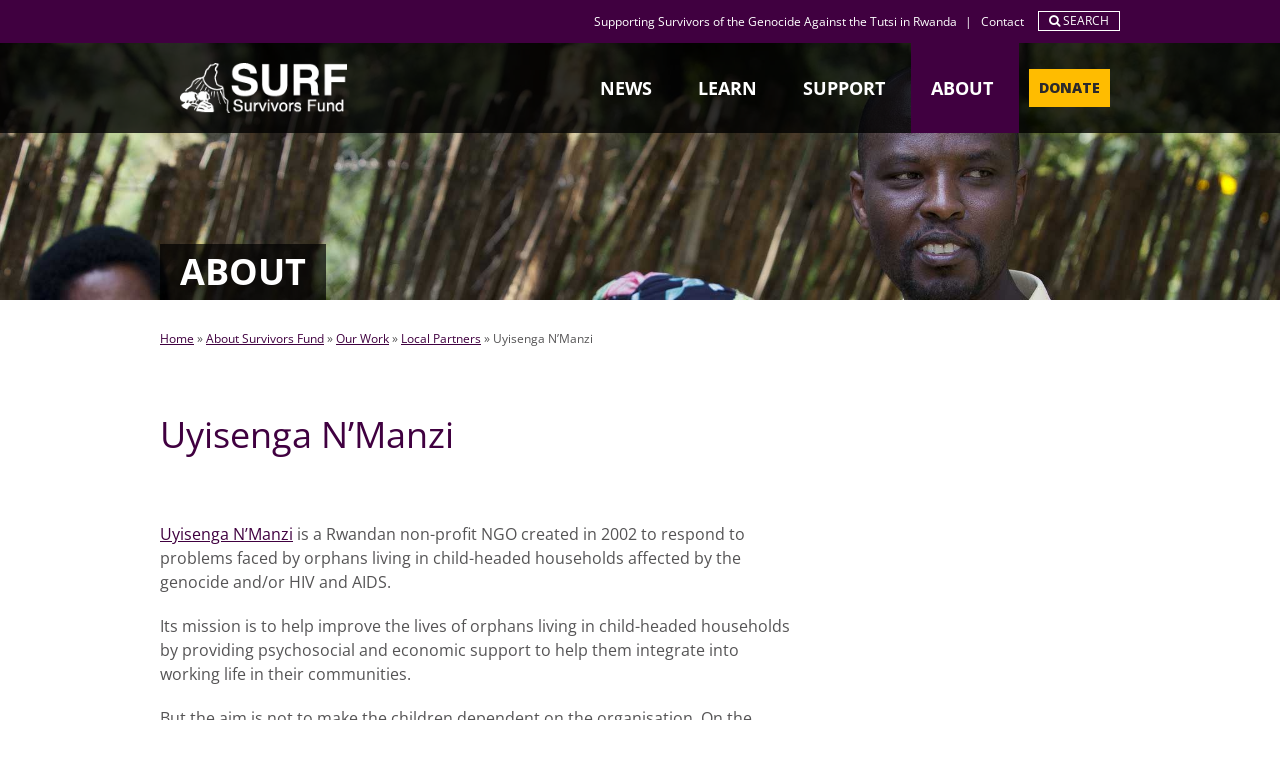

--- FILE ---
content_type: text/html; charset=UTF-8
request_url: https://survivors-fund.org.uk/about/our-work/local-partners/uyisenga-nmanzi/
body_size: 19079
content:
<!DOCTYPE html>
<html lang="en-GB">
<head>
<meta charset="UTF-8">
<meta name="viewport" content="width=device-width, initial-scale=1">
<link rel="profile" href="http://gmpg.org/xfn/11">
<link rel="icon" type="image/png" href="https://survivors-fund.org.uk/wp-content/themes/surf-2017/assets/images/surf-favicon.png" />

<meta name='robots' content='index, follow, max-image-preview:large, max-snippet:-1, max-video-preview:-1' />

<!-- Google Tag Manager for WordPress by gtm4wp.com -->
<script data-cfasync="false" data-pagespeed-no-defer>
	var gtm4wp_datalayer_name = "dataLayer";
	var dataLayer = dataLayer || [];
</script>
<!-- End Google Tag Manager for WordPress by gtm4wp.com -->
	<!-- This site is optimized with the Yoast SEO plugin v26.7 - https://yoast.com/wordpress/plugins/seo/ -->
	<title>Uyisenga N&#039;Manzi - Survivors Fund</title>
	<link rel="canonical" href="https://survivors-fund.org.uk/about/our-work/local-partners/uyisenga-nmanzi/" />
	<meta property="og:locale" content="en_GB" />
	<meta property="og:type" content="article" />
	<meta property="og:title" content="Uyisenga N&#039;Manzi - Survivors Fund" />
	<meta property="og:description" content="Uyisenga N&#8217;Manzi is a Rwandan non-profit NGO created in 2002 to respond to problems faced by orphans living in child-headed households affected by the genocide and/or HIV and AIDS. Its mission is to help improve the lives of orphans living in &hellip; Continue Reading &raquo;" />
	<meta property="og:url" content="https://survivors-fund.org.uk/about/our-work/local-partners/uyisenga-nmanzi/" />
	<meta property="og:site_name" content="Survivors Fund" />
	<meta property="article:modified_time" content="2017-05-23T00:44:33+00:00" />
	<meta name="twitter:card" content="summary_large_image" />
	<script type="application/ld+json" class="yoast-schema-graph">{"@context":"https://schema.org","@graph":[{"@type":"WebPage","@id":"https://survivors-fund.org.uk/about/our-work/local-partners/uyisenga-nmanzi/","url":"https://survivors-fund.org.uk/about/our-work/local-partners/uyisenga-nmanzi/","name":"Uyisenga N'Manzi - Survivors Fund","isPartOf":{"@id":"https://survivors-fund.org.uk/#website"},"datePublished":"2011-11-21T10:37:35+00:00","dateModified":"2017-05-23T00:44:33+00:00","breadcrumb":{"@id":"https://survivors-fund.org.uk/about/our-work/local-partners/uyisenga-nmanzi/#breadcrumb"},"inLanguage":"en-GB","potentialAction":[{"@type":"ReadAction","target":["https://survivors-fund.org.uk/about/our-work/local-partners/uyisenga-nmanzi/"]}]},{"@type":"BreadcrumbList","@id":"https://survivors-fund.org.uk/about/our-work/local-partners/uyisenga-nmanzi/#breadcrumb","itemListElement":[{"@type":"ListItem","position":1,"name":"Home","item":"https://survivors-fund.org.uk/"},{"@type":"ListItem","position":2,"name":"About Survivors Fund","item":"https://survivors-fund.org.uk/about/"},{"@type":"ListItem","position":3,"name":"Our Work","item":"https://survivors-fund.org.uk/about/our-work/"},{"@type":"ListItem","position":4,"name":"Local Partners","item":"https://survivors-fund.org.uk/about/our-work/local-partners/"},{"@type":"ListItem","position":5,"name":"Uyisenga N&#8217;Manzi"}]},{"@type":"WebSite","@id":"https://survivors-fund.org.uk/#website","url":"https://survivors-fund.org.uk/","name":"Survivors Fund","description":"Supporting Survivors of the Genocide against the Tutsi","potentialAction":[{"@type":"SearchAction","target":{"@type":"EntryPoint","urlTemplate":"https://survivors-fund.org.uk/?s={search_term_string}"},"query-input":{"@type":"PropertyValueSpecification","valueRequired":true,"valueName":"search_term_string"}}],"inLanguage":"en-GB"}]}</script>
	<!-- / Yoast SEO plugin. -->


<link rel='dns-prefetch' href='//fonts.googleapis.com' />
<link rel='dns-prefetch' href='//maxcdn.bootstrapcdn.com' />
<link rel="alternate" type="application/rss+xml" title="Survivors Fund &raquo; Feed" href="https://survivors-fund.org.uk/feed/" />
<link rel="alternate" type="application/rss+xml" title="Survivors Fund &raquo; Comments Feed" href="https://survivors-fund.org.uk/comments/feed/" />
<link rel="alternate" title="oEmbed (JSON)" type="application/json+oembed" href="https://survivors-fund.org.uk/wp-json/oembed/1.0/embed?url=https%3A%2F%2Fsurvivors-fund.org.uk%2Fabout%2Four-work%2Flocal-partners%2Fuyisenga-nmanzi%2F" />
<link rel="alternate" title="oEmbed (XML)" type="text/xml+oembed" href="https://survivors-fund.org.uk/wp-json/oembed/1.0/embed?url=https%3A%2F%2Fsurvivors-fund.org.uk%2Fabout%2Four-work%2Flocal-partners%2Fuyisenga-nmanzi%2F&#038;format=xml" />
		<!-- This site uses the Google Analytics by ExactMetrics plugin v8.11.1 - Using Analytics tracking - https://www.exactmetrics.com/ -->
							<script src="//www.googletagmanager.com/gtag/js?id=G-C640TYY22B"  data-cfasync="false" data-wpfc-render="false" type="text/javascript" async></script>
			<script data-cfasync="false" data-wpfc-render="false" type="text/javascript">
				var em_version = '8.11.1';
				var em_track_user = true;
				var em_no_track_reason = '';
								var ExactMetricsDefaultLocations = {"page_location":"https:\/\/survivors-fund.org.uk\/about\/our-work\/local-partners\/uyisenga-nmanzi\/"};
								ExactMetricsDefaultLocations.page_location = window.location.href;
								if ( typeof ExactMetricsPrivacyGuardFilter === 'function' ) {
					var ExactMetricsLocations = (typeof ExactMetricsExcludeQuery === 'object') ? ExactMetricsPrivacyGuardFilter( ExactMetricsExcludeQuery ) : ExactMetricsPrivacyGuardFilter( ExactMetricsDefaultLocations );
				} else {
					var ExactMetricsLocations = (typeof ExactMetricsExcludeQuery === 'object') ? ExactMetricsExcludeQuery : ExactMetricsDefaultLocations;
				}

								var disableStrs = [
										'ga-disable-G-C640TYY22B',
									];

				/* Function to detect opted out users */
				function __gtagTrackerIsOptedOut() {
					for (var index = 0; index < disableStrs.length; index++) {
						if (document.cookie.indexOf(disableStrs[index] + '=true') > -1) {
							return true;
						}
					}

					return false;
				}

				/* Disable tracking if the opt-out cookie exists. */
				if (__gtagTrackerIsOptedOut()) {
					for (var index = 0; index < disableStrs.length; index++) {
						window[disableStrs[index]] = true;
					}
				}

				/* Opt-out function */
				function __gtagTrackerOptout() {
					for (var index = 0; index < disableStrs.length; index++) {
						document.cookie = disableStrs[index] + '=true; expires=Thu, 31 Dec 2099 23:59:59 UTC; path=/';
						window[disableStrs[index]] = true;
					}
				}

				if ('undefined' === typeof gaOptout) {
					function gaOptout() {
						__gtagTrackerOptout();
					}
				}
								window.dataLayer = window.dataLayer || [];

				window.ExactMetricsDualTracker = {
					helpers: {},
					trackers: {},
				};
				if (em_track_user) {
					function __gtagDataLayer() {
						dataLayer.push(arguments);
					}

					function __gtagTracker(type, name, parameters) {
						if (!parameters) {
							parameters = {};
						}

						if (parameters.send_to) {
							__gtagDataLayer.apply(null, arguments);
							return;
						}

						if (type === 'event') {
														parameters.send_to = exactmetrics_frontend.v4_id;
							var hookName = name;
							if (typeof parameters['event_category'] !== 'undefined') {
								hookName = parameters['event_category'] + ':' + name;
							}

							if (typeof ExactMetricsDualTracker.trackers[hookName] !== 'undefined') {
								ExactMetricsDualTracker.trackers[hookName](parameters);
							} else {
								__gtagDataLayer('event', name, parameters);
							}
							
						} else {
							__gtagDataLayer.apply(null, arguments);
						}
					}

					__gtagTracker('js', new Date());
					__gtagTracker('set', {
						'developer_id.dNDMyYj': true,
											});
					if ( ExactMetricsLocations.page_location ) {
						__gtagTracker('set', ExactMetricsLocations);
					}
										__gtagTracker('config', 'G-C640TYY22B', {"forceSSL":"true"} );
										window.gtag = __gtagTracker;										(function () {
						/* https://developers.google.com/analytics/devguides/collection/analyticsjs/ */
						/* ga and __gaTracker compatibility shim. */
						var noopfn = function () {
							return null;
						};
						var newtracker = function () {
							return new Tracker();
						};
						var Tracker = function () {
							return null;
						};
						var p = Tracker.prototype;
						p.get = noopfn;
						p.set = noopfn;
						p.send = function () {
							var args = Array.prototype.slice.call(arguments);
							args.unshift('send');
							__gaTracker.apply(null, args);
						};
						var __gaTracker = function () {
							var len = arguments.length;
							if (len === 0) {
								return;
							}
							var f = arguments[len - 1];
							if (typeof f !== 'object' || f === null || typeof f.hitCallback !== 'function') {
								if ('send' === arguments[0]) {
									var hitConverted, hitObject = false, action;
									if ('event' === arguments[1]) {
										if ('undefined' !== typeof arguments[3]) {
											hitObject = {
												'eventAction': arguments[3],
												'eventCategory': arguments[2],
												'eventLabel': arguments[4],
												'value': arguments[5] ? arguments[5] : 1,
											}
										}
									}
									if ('pageview' === arguments[1]) {
										if ('undefined' !== typeof arguments[2]) {
											hitObject = {
												'eventAction': 'page_view',
												'page_path': arguments[2],
											}
										}
									}
									if (typeof arguments[2] === 'object') {
										hitObject = arguments[2];
									}
									if (typeof arguments[5] === 'object') {
										Object.assign(hitObject, arguments[5]);
									}
									if ('undefined' !== typeof arguments[1].hitType) {
										hitObject = arguments[1];
										if ('pageview' === hitObject.hitType) {
											hitObject.eventAction = 'page_view';
										}
									}
									if (hitObject) {
										action = 'timing' === arguments[1].hitType ? 'timing_complete' : hitObject.eventAction;
										hitConverted = mapArgs(hitObject);
										__gtagTracker('event', action, hitConverted);
									}
								}
								return;
							}

							function mapArgs(args) {
								var arg, hit = {};
								var gaMap = {
									'eventCategory': 'event_category',
									'eventAction': 'event_action',
									'eventLabel': 'event_label',
									'eventValue': 'event_value',
									'nonInteraction': 'non_interaction',
									'timingCategory': 'event_category',
									'timingVar': 'name',
									'timingValue': 'value',
									'timingLabel': 'event_label',
									'page': 'page_path',
									'location': 'page_location',
									'title': 'page_title',
									'referrer' : 'page_referrer',
								};
								for (arg in args) {
																		if (!(!args.hasOwnProperty(arg) || !gaMap.hasOwnProperty(arg))) {
										hit[gaMap[arg]] = args[arg];
									} else {
										hit[arg] = args[arg];
									}
								}
								return hit;
							}

							try {
								f.hitCallback();
							} catch (ex) {
							}
						};
						__gaTracker.create = newtracker;
						__gaTracker.getByName = newtracker;
						__gaTracker.getAll = function () {
							return [];
						};
						__gaTracker.remove = noopfn;
						__gaTracker.loaded = true;
						window['__gaTracker'] = __gaTracker;
					})();
									} else {
										console.log("");
					(function () {
						function __gtagTracker() {
							return null;
						}

						window['__gtagTracker'] = __gtagTracker;
						window['gtag'] = __gtagTracker;
					})();
									}
			</script>
							<!-- / Google Analytics by ExactMetrics -->
		<style id='wp-img-auto-sizes-contain-inline-css' type='text/css'>
img:is([sizes=auto i],[sizes^="auto," i]){contain-intrinsic-size:3000px 1500px}
/*# sourceURL=wp-img-auto-sizes-contain-inline-css */
</style>
<style id='wp-emoji-styles-inline-css' type='text/css'>

	img.wp-smiley, img.emoji {
		display: inline !important;
		border: none !important;
		box-shadow: none !important;
		height: 1em !important;
		width: 1em !important;
		margin: 0 0.07em !important;
		vertical-align: -0.1em !important;
		background: none !important;
		padding: 0 !important;
	}
/*# sourceURL=wp-emoji-styles-inline-css */
</style>
<style id='wp-block-library-inline-css' type='text/css'>
:root{--wp-block-synced-color:#7a00df;--wp-block-synced-color--rgb:122,0,223;--wp-bound-block-color:var(--wp-block-synced-color);--wp-editor-canvas-background:#ddd;--wp-admin-theme-color:#007cba;--wp-admin-theme-color--rgb:0,124,186;--wp-admin-theme-color-darker-10:#006ba1;--wp-admin-theme-color-darker-10--rgb:0,107,160.5;--wp-admin-theme-color-darker-20:#005a87;--wp-admin-theme-color-darker-20--rgb:0,90,135;--wp-admin-border-width-focus:2px}@media (min-resolution:192dpi){:root{--wp-admin-border-width-focus:1.5px}}.wp-element-button{cursor:pointer}:root .has-very-light-gray-background-color{background-color:#eee}:root .has-very-dark-gray-background-color{background-color:#313131}:root .has-very-light-gray-color{color:#eee}:root .has-very-dark-gray-color{color:#313131}:root .has-vivid-green-cyan-to-vivid-cyan-blue-gradient-background{background:linear-gradient(135deg,#00d084,#0693e3)}:root .has-purple-crush-gradient-background{background:linear-gradient(135deg,#34e2e4,#4721fb 50%,#ab1dfe)}:root .has-hazy-dawn-gradient-background{background:linear-gradient(135deg,#faaca8,#dad0ec)}:root .has-subdued-olive-gradient-background{background:linear-gradient(135deg,#fafae1,#67a671)}:root .has-atomic-cream-gradient-background{background:linear-gradient(135deg,#fdd79a,#004a59)}:root .has-nightshade-gradient-background{background:linear-gradient(135deg,#330968,#31cdcf)}:root .has-midnight-gradient-background{background:linear-gradient(135deg,#020381,#2874fc)}:root{--wp--preset--font-size--normal:16px;--wp--preset--font-size--huge:42px}.has-regular-font-size{font-size:1em}.has-larger-font-size{font-size:2.625em}.has-normal-font-size{font-size:var(--wp--preset--font-size--normal)}.has-huge-font-size{font-size:var(--wp--preset--font-size--huge)}.has-text-align-center{text-align:center}.has-text-align-left{text-align:left}.has-text-align-right{text-align:right}.has-fit-text{white-space:nowrap!important}#end-resizable-editor-section{display:none}.aligncenter{clear:both}.items-justified-left{justify-content:flex-start}.items-justified-center{justify-content:center}.items-justified-right{justify-content:flex-end}.items-justified-space-between{justify-content:space-between}.screen-reader-text{border:0;clip-path:inset(50%);height:1px;margin:-1px;overflow:hidden;padding:0;position:absolute;width:1px;word-wrap:normal!important}.screen-reader-text:focus{background-color:#ddd;clip-path:none;color:#444;display:block;font-size:1em;height:auto;left:5px;line-height:normal;padding:15px 23px 14px;text-decoration:none;top:5px;width:auto;z-index:100000}html :where(.has-border-color){border-style:solid}html :where([style*=border-top-color]){border-top-style:solid}html :where([style*=border-right-color]){border-right-style:solid}html :where([style*=border-bottom-color]){border-bottom-style:solid}html :where([style*=border-left-color]){border-left-style:solid}html :where([style*=border-width]){border-style:solid}html :where([style*=border-top-width]){border-top-style:solid}html :where([style*=border-right-width]){border-right-style:solid}html :where([style*=border-bottom-width]){border-bottom-style:solid}html :where([style*=border-left-width]){border-left-style:solid}html :where(img[class*=wp-image-]){height:auto;max-width:100%}:where(figure){margin:0 0 1em}html :where(.is-position-sticky){--wp-admin--admin-bar--position-offset:var(--wp-admin--admin-bar--height,0px)}@media screen and (max-width:600px){html :where(.is-position-sticky){--wp-admin--admin-bar--position-offset:0px}}

/*# sourceURL=wp-block-library-inline-css */
</style><style id='global-styles-inline-css' type='text/css'>
:root{--wp--preset--aspect-ratio--square: 1;--wp--preset--aspect-ratio--4-3: 4/3;--wp--preset--aspect-ratio--3-4: 3/4;--wp--preset--aspect-ratio--3-2: 3/2;--wp--preset--aspect-ratio--2-3: 2/3;--wp--preset--aspect-ratio--16-9: 16/9;--wp--preset--aspect-ratio--9-16: 9/16;--wp--preset--color--black: #000000;--wp--preset--color--cyan-bluish-gray: #abb8c3;--wp--preset--color--white: #ffffff;--wp--preset--color--pale-pink: #f78da7;--wp--preset--color--vivid-red: #cf2e2e;--wp--preset--color--luminous-vivid-orange: #ff6900;--wp--preset--color--luminous-vivid-amber: #fcb900;--wp--preset--color--light-green-cyan: #7bdcb5;--wp--preset--color--vivid-green-cyan: #00d084;--wp--preset--color--pale-cyan-blue: #8ed1fc;--wp--preset--color--vivid-cyan-blue: #0693e3;--wp--preset--color--vivid-purple: #9b51e0;--wp--preset--gradient--vivid-cyan-blue-to-vivid-purple: linear-gradient(135deg,rgb(6,147,227) 0%,rgb(155,81,224) 100%);--wp--preset--gradient--light-green-cyan-to-vivid-green-cyan: linear-gradient(135deg,rgb(122,220,180) 0%,rgb(0,208,130) 100%);--wp--preset--gradient--luminous-vivid-amber-to-luminous-vivid-orange: linear-gradient(135deg,rgb(252,185,0) 0%,rgb(255,105,0) 100%);--wp--preset--gradient--luminous-vivid-orange-to-vivid-red: linear-gradient(135deg,rgb(255,105,0) 0%,rgb(207,46,46) 100%);--wp--preset--gradient--very-light-gray-to-cyan-bluish-gray: linear-gradient(135deg,rgb(238,238,238) 0%,rgb(169,184,195) 100%);--wp--preset--gradient--cool-to-warm-spectrum: linear-gradient(135deg,rgb(74,234,220) 0%,rgb(151,120,209) 20%,rgb(207,42,186) 40%,rgb(238,44,130) 60%,rgb(251,105,98) 80%,rgb(254,248,76) 100%);--wp--preset--gradient--blush-light-purple: linear-gradient(135deg,rgb(255,206,236) 0%,rgb(152,150,240) 100%);--wp--preset--gradient--blush-bordeaux: linear-gradient(135deg,rgb(254,205,165) 0%,rgb(254,45,45) 50%,rgb(107,0,62) 100%);--wp--preset--gradient--luminous-dusk: linear-gradient(135deg,rgb(255,203,112) 0%,rgb(199,81,192) 50%,rgb(65,88,208) 100%);--wp--preset--gradient--pale-ocean: linear-gradient(135deg,rgb(255,245,203) 0%,rgb(182,227,212) 50%,rgb(51,167,181) 100%);--wp--preset--gradient--electric-grass: linear-gradient(135deg,rgb(202,248,128) 0%,rgb(113,206,126) 100%);--wp--preset--gradient--midnight: linear-gradient(135deg,rgb(2,3,129) 0%,rgb(40,116,252) 100%);--wp--preset--font-size--small: 13px;--wp--preset--font-size--medium: 20px;--wp--preset--font-size--large: 36px;--wp--preset--font-size--x-large: 42px;--wp--preset--spacing--20: 0.44rem;--wp--preset--spacing--30: 0.67rem;--wp--preset--spacing--40: 1rem;--wp--preset--spacing--50: 1.5rem;--wp--preset--spacing--60: 2.25rem;--wp--preset--spacing--70: 3.38rem;--wp--preset--spacing--80: 5.06rem;--wp--preset--shadow--natural: 6px 6px 9px rgba(0, 0, 0, 0.2);--wp--preset--shadow--deep: 12px 12px 50px rgba(0, 0, 0, 0.4);--wp--preset--shadow--sharp: 6px 6px 0px rgba(0, 0, 0, 0.2);--wp--preset--shadow--outlined: 6px 6px 0px -3px rgb(255, 255, 255), 6px 6px rgb(0, 0, 0);--wp--preset--shadow--crisp: 6px 6px 0px rgb(0, 0, 0);}:where(.is-layout-flex){gap: 0.5em;}:where(.is-layout-grid){gap: 0.5em;}body .is-layout-flex{display: flex;}.is-layout-flex{flex-wrap: wrap;align-items: center;}.is-layout-flex > :is(*, div){margin: 0;}body .is-layout-grid{display: grid;}.is-layout-grid > :is(*, div){margin: 0;}:where(.wp-block-columns.is-layout-flex){gap: 2em;}:where(.wp-block-columns.is-layout-grid){gap: 2em;}:where(.wp-block-post-template.is-layout-flex){gap: 1.25em;}:where(.wp-block-post-template.is-layout-grid){gap: 1.25em;}.has-black-color{color: var(--wp--preset--color--black) !important;}.has-cyan-bluish-gray-color{color: var(--wp--preset--color--cyan-bluish-gray) !important;}.has-white-color{color: var(--wp--preset--color--white) !important;}.has-pale-pink-color{color: var(--wp--preset--color--pale-pink) !important;}.has-vivid-red-color{color: var(--wp--preset--color--vivid-red) !important;}.has-luminous-vivid-orange-color{color: var(--wp--preset--color--luminous-vivid-orange) !important;}.has-luminous-vivid-amber-color{color: var(--wp--preset--color--luminous-vivid-amber) !important;}.has-light-green-cyan-color{color: var(--wp--preset--color--light-green-cyan) !important;}.has-vivid-green-cyan-color{color: var(--wp--preset--color--vivid-green-cyan) !important;}.has-pale-cyan-blue-color{color: var(--wp--preset--color--pale-cyan-blue) !important;}.has-vivid-cyan-blue-color{color: var(--wp--preset--color--vivid-cyan-blue) !important;}.has-vivid-purple-color{color: var(--wp--preset--color--vivid-purple) !important;}.has-black-background-color{background-color: var(--wp--preset--color--black) !important;}.has-cyan-bluish-gray-background-color{background-color: var(--wp--preset--color--cyan-bluish-gray) !important;}.has-white-background-color{background-color: var(--wp--preset--color--white) !important;}.has-pale-pink-background-color{background-color: var(--wp--preset--color--pale-pink) !important;}.has-vivid-red-background-color{background-color: var(--wp--preset--color--vivid-red) !important;}.has-luminous-vivid-orange-background-color{background-color: var(--wp--preset--color--luminous-vivid-orange) !important;}.has-luminous-vivid-amber-background-color{background-color: var(--wp--preset--color--luminous-vivid-amber) !important;}.has-light-green-cyan-background-color{background-color: var(--wp--preset--color--light-green-cyan) !important;}.has-vivid-green-cyan-background-color{background-color: var(--wp--preset--color--vivid-green-cyan) !important;}.has-pale-cyan-blue-background-color{background-color: var(--wp--preset--color--pale-cyan-blue) !important;}.has-vivid-cyan-blue-background-color{background-color: var(--wp--preset--color--vivid-cyan-blue) !important;}.has-vivid-purple-background-color{background-color: var(--wp--preset--color--vivid-purple) !important;}.has-black-border-color{border-color: var(--wp--preset--color--black) !important;}.has-cyan-bluish-gray-border-color{border-color: var(--wp--preset--color--cyan-bluish-gray) !important;}.has-white-border-color{border-color: var(--wp--preset--color--white) !important;}.has-pale-pink-border-color{border-color: var(--wp--preset--color--pale-pink) !important;}.has-vivid-red-border-color{border-color: var(--wp--preset--color--vivid-red) !important;}.has-luminous-vivid-orange-border-color{border-color: var(--wp--preset--color--luminous-vivid-orange) !important;}.has-luminous-vivid-amber-border-color{border-color: var(--wp--preset--color--luminous-vivid-amber) !important;}.has-light-green-cyan-border-color{border-color: var(--wp--preset--color--light-green-cyan) !important;}.has-vivid-green-cyan-border-color{border-color: var(--wp--preset--color--vivid-green-cyan) !important;}.has-pale-cyan-blue-border-color{border-color: var(--wp--preset--color--pale-cyan-blue) !important;}.has-vivid-cyan-blue-border-color{border-color: var(--wp--preset--color--vivid-cyan-blue) !important;}.has-vivid-purple-border-color{border-color: var(--wp--preset--color--vivid-purple) !important;}.has-vivid-cyan-blue-to-vivid-purple-gradient-background{background: var(--wp--preset--gradient--vivid-cyan-blue-to-vivid-purple) !important;}.has-light-green-cyan-to-vivid-green-cyan-gradient-background{background: var(--wp--preset--gradient--light-green-cyan-to-vivid-green-cyan) !important;}.has-luminous-vivid-amber-to-luminous-vivid-orange-gradient-background{background: var(--wp--preset--gradient--luminous-vivid-amber-to-luminous-vivid-orange) !important;}.has-luminous-vivid-orange-to-vivid-red-gradient-background{background: var(--wp--preset--gradient--luminous-vivid-orange-to-vivid-red) !important;}.has-very-light-gray-to-cyan-bluish-gray-gradient-background{background: var(--wp--preset--gradient--very-light-gray-to-cyan-bluish-gray) !important;}.has-cool-to-warm-spectrum-gradient-background{background: var(--wp--preset--gradient--cool-to-warm-spectrum) !important;}.has-blush-light-purple-gradient-background{background: var(--wp--preset--gradient--blush-light-purple) !important;}.has-blush-bordeaux-gradient-background{background: var(--wp--preset--gradient--blush-bordeaux) !important;}.has-luminous-dusk-gradient-background{background: var(--wp--preset--gradient--luminous-dusk) !important;}.has-pale-ocean-gradient-background{background: var(--wp--preset--gradient--pale-ocean) !important;}.has-electric-grass-gradient-background{background: var(--wp--preset--gradient--electric-grass) !important;}.has-midnight-gradient-background{background: var(--wp--preset--gradient--midnight) !important;}.has-small-font-size{font-size: var(--wp--preset--font-size--small) !important;}.has-medium-font-size{font-size: var(--wp--preset--font-size--medium) !important;}.has-large-font-size{font-size: var(--wp--preset--font-size--large) !important;}.has-x-large-font-size{font-size: var(--wp--preset--font-size--x-large) !important;}
/*# sourceURL=global-styles-inline-css */
</style>

<style id='classic-theme-styles-inline-css' type='text/css'>
/*! This file is auto-generated */
.wp-block-button__link{color:#fff;background-color:#32373c;border-radius:9999px;box-shadow:none;text-decoration:none;padding:calc(.667em + 2px) calc(1.333em + 2px);font-size:1.125em}.wp-block-file__button{background:#32373c;color:#fff;text-decoration:none}
/*# sourceURL=/wp-includes/css/classic-themes.min.css */
</style>
<link rel='stylesheet' id='lbdesign-button-shortcode-css' href='https://survivors-fund.org.uk/wp-content/plugins/lbdesign-button-shortcode/css/lbdesign_button_shortcode.css?ver=6.9' type='text/css' media='all' />
<link rel='stylesheet' id='widgetopts-styles-css' href='https://survivors-fund.org.uk/wp-content/plugins/widget-options/assets/css/widget-options.css?ver=4.1.3' type='text/css' media='all' />
<link rel='stylesheet' id='megamenu-css' href='https://survivors-fund.org.uk/wp-content/uploads/maxmegamenu/style.css?ver=712791' type='text/css' media='all' />
<link rel='stylesheet' id='dashicons-css' href='https://survivors-fund.org.uk/wp-includes/css/dashicons.min.css?ver=6.9' type='text/css' media='all' />
<link rel='stylesheet' id='search-filter-plugin-styles-css' href='https://survivors-fund.org.uk/wp-content/plugins/search-filter-pro/public/assets/css/search-filter.min.css?ver=2.5.14' type='text/css' media='all' />
<link rel='stylesheet' id='lbd-googlefonts-css' href='//fonts.googleapis.com/css?family=Open+Sans:400,400i,700,800' type='text/css' media='all' />
<link rel='stylesheet' id='lbd-fontawesome-css' href='//maxcdn.bootstrapcdn.com/font-awesome/4.4.0/css/font-awesome.min.css' type='text/css' media='all' />
<link rel='stylesheet' id='lbd-style-css' href='https://survivors-fund.org.uk/wp-content/themes/surf-2017/style.css?ver=1.0.0' type='text/css' media='all' />
<script type="text/javascript" src="https://survivors-fund.org.uk/wp-content/plugins/google-analytics-dashboard-for-wp/assets/js/frontend-gtag.min.js?ver=8.11.1" id="exactmetrics-frontend-script-js" async="async" data-wp-strategy="async"></script>
<script data-cfasync="false" data-wpfc-render="false" type="text/javascript" id='exactmetrics-frontend-script-js-extra'>/* <![CDATA[ */
var exactmetrics_frontend = {"js_events_tracking":"true","download_extensions":"zip,mp3,mpeg,pdf,docx,pptx,xlsx,rar","inbound_paths":"[{\"path\":\"\\\/go\\\/\",\"label\":\"affiliate\"},{\"path\":\"\\\/recommend\\\/\",\"label\":\"affiliate\"}]","home_url":"https:\/\/survivors-fund.org.uk","hash_tracking":"false","v4_id":"G-C640TYY22B"};/* ]]> */
</script>
<script type="text/javascript" src="https://survivors-fund.org.uk/wp-includes/js/jquery/jquery.min.js?ver=3.7.1" id="jquery-core-js"></script>
<script type="text/javascript" src="https://survivors-fund.org.uk/wp-includes/js/jquery/jquery-migrate.min.js?ver=3.4.1" id="jquery-migrate-js"></script>
<script type="text/javascript" id="search-filter-plugin-build-js-extra">
/* <![CDATA[ */
var SF_LDATA = {"ajax_url":"https://survivors-fund.org.uk/wp-admin/admin-ajax.php","home_url":"https://survivors-fund.org.uk/","extensions":[]};
//# sourceURL=search-filter-plugin-build-js-extra
/* ]]> */
</script>
<script type="text/javascript" src="https://survivors-fund.org.uk/wp-content/plugins/search-filter-pro/public/assets/js/search-filter-build.min.js?ver=2.5.14" id="search-filter-plugin-build-js"></script>
<script type="text/javascript" src="https://survivors-fund.org.uk/wp-content/plugins/search-filter-pro/public/assets/js/chosen.jquery.min.js?ver=2.5.14" id="search-filter-plugin-chosen-js"></script>
<script type="text/javascript" src="https://survivors-fund.org.uk/wp-content/themes/surf-2017/assets/js/application.js?ver=1.0.0" id="lbd-application-js"></script>
<link rel="https://api.w.org/" href="https://survivors-fund.org.uk/wp-json/" /><link rel="alternate" title="JSON" type="application/json" href="https://survivors-fund.org.uk/wp-json/wp/v2/pages/1902" />
<!-- Google Tag Manager for WordPress by gtm4wp.com -->
<!-- GTM Container placement set to footer -->
<script data-cfasync="false" data-pagespeed-no-defer>
	var dataLayer_content = {"pagePostType":"page","pagePostType2":"single-page","pagePostAuthor":"David Russell"};
	dataLayer.push( dataLayer_content );
</script>
<script data-cfasync="false" data-pagespeed-no-defer>
(function(w,d,s,l,i){w[l]=w[l]||[];w[l].push({'gtm.start':
new Date().getTime(),event:'gtm.js'});var f=d.getElementsByTagName(s)[0],
j=d.createElement(s),dl=l!='dataLayer'?'&l='+l:'';j.async=true;j.src=
'//www.googletagmanager.com/gtm.js?id='+i+dl;f.parentNode.insertBefore(j,f);
})(window,document,'script','dataLayer','GTM-KXPS3WD');
</script>
<!-- End Google Tag Manager for WordPress by gtm4wp.com -->			<link rel="preload" href="https://survivors-fund.org.uk/wp-content/plugins/wordpress-popup/assets/hustle-ui/fonts/hustle-icons-font.woff2" as="font" type="font/woff2" crossorigin>
		<style id="hustle-module-1-0-styles" class="hustle-module-styles hustle-module-styles-1">.hustle-ui.module_id_1 .hustle-popup-content {max-width: 800px;} .hustle-ui.module_id_1  {padding-right: 10px;padding-left: 10px;}.hustle-ui.module_id_1  .hustle-popup-content .hustle-info,.hustle-ui.module_id_1  .hustle-popup-content .hustle-optin {padding-top: 10px;padding-bottom: 10px;}@media screen and (min-width: 783px) {.hustle-ui:not(.hustle-size--small).module_id_1  {padding-right: 10px;padding-left: 10px;}.hustle-ui:not(.hustle-size--small).module_id_1  .hustle-popup-content .hustle-info,.hustle-ui:not(.hustle-size--small).module_id_1  .hustle-popup-content .hustle-optin {padding-top: 10px;padding-bottom: 10px;}} .hustle-ui.module_id_1 .hustle-layout {margin: 0px 0px 0px 0px;padding: 0px 0px 0px 0px;border-width: 0px 0px 0px 0px;border-style: solid;border-color: #dadada;border-radius: 0px 0px 0px 0px;overflow: hidden;background-color: rgba(0,0,0,0.8);-moz-box-shadow: 0px 0px 0px 0px rgba(0,0,0,0);-webkit-box-shadow: 0px 0px 0px 0px rgba(0,0,0,0);box-shadow: 0px 0px 0px 0px rgba(0,0,0,0);}@media screen and (min-width: 783px) {.hustle-ui:not(.hustle-size--small).module_id_1 .hustle-layout {margin: 0px 0px 0px 0px;padding: 0px 0px 0px 0px;border-width: 0px 0px 0px 0px;border-style: solid;border-radius: 0px 0px 0px 0px;-moz-box-shadow: 0px 0px 0px 0px rgba(0,0,0,0);-webkit-box-shadow: 0px 0px 0px 0px rgba(0,0,0,0);box-shadow: 0px 0px 0px 0px rgba(0,0,0,0);}} .hustle-ui.module_id_1 .hustle-layout .hustle-layout-content {padding: 0px 0px 0px 0px;border-width: 0px 0px 0px 0px;border-style: solid;border-radius: 0px 0px 0px 0px;border-color: rgba(0,0,0,0);background-color: #5D7380;-moz-box-shadow: 0px 0px 0px 0px rgba(0,0,0,0);-webkit-box-shadow: 0px 0px 0px 0px rgba(0,0,0,0);box-shadow: 0px 0px 0px 0px rgba(0,0,0,0);}.hustle-ui.module_id_1 .hustle-main-wrapper {position: relative;padding:32px 0 0;}@media screen and (min-width: 783px) {.hustle-ui:not(.hustle-size--small).module_id_1 .hustle-layout .hustle-layout-content {padding: 0px 0px 0px 0px;border-width: 0px 0px 0px 0px;border-style: solid;border-radius: 0px 0px 0px 0px;-moz-box-shadow: 0px 0px 0px 0px rgba(0,0,0,0);-webkit-box-shadow: 0px 0px 0px 0px rgba(0,0,0,0);box-shadow: 0px 0px 0px 0px rgba(0,0,0,0);}}@media screen and (min-width: 783px) {.hustle-ui:not(.hustle-size--small).module_id_1 .hustle-main-wrapper {padding:32px 0 0;}}.hustle-ui.module_id_1 .hustle-layout .hustle-image {background-color: #35414a;}.hustle-ui.module_id_1 .hustle-layout .hustle-image {height: 150px;overflow: hidden;}@media screen and (min-width: 783px) {.hustle-ui:not(.hustle-size--small).module_id_1 .hustle-layout .hustle-image {max-width: 320px;height: auto;min-height: 0;-webkit-box-flex: 0;-ms-flex: 0 0 320px;flex: 0 0 320px;}}.hustle-ui.module_id_1 .hustle-layout .hustle-image img {width: 100%;max-width: unset;height: 100%;display: block;position: absolute;object-fit: cover;-ms-interpolation-mode: bicubic;}@media all and (-ms-high-contrast: none), (-ms-high-contrast: active) {.hustle-ui.module_id_1 .hustle-layout .hustle-image img {width: auto;max-width: unset;height: auto;max-height: unset;}}@media screen and (min-width: 783px) {.hustle-ui:not(.hustle-size--small).module_id_1 .hustle-layout .hustle-image img {width: 100%;max-width: unset;height: 100%;display: block;position: absolute;object-fit: cover;-ms-interpolation-mode: bicubic;}}@media all and (min-width: 783px) and (-ms-high-contrast: none), (-ms-high-contrast: active) {.hustle-ui:not(.hustle-size--small).module_id_1 .hustle-layout .hustle-image img {width: auto;max-width: unset;height: auto;max-height: unset;}}.hustle-ui.module_id_1 .hustle-layout .hustle-image img {object-position: center center;-o-object-position: center center;}@media all and (-ms-high-contrast: none), (-ms-high-contrast: active) {.hustle-ui.module_id_1 .hustle-layout .hustle-image img {left: 50%;}}@media all and (-ms-high-contrast: none), (-ms-high-contrast: active) {.hustle-ui.module_id_1 .hustle-layout .hustle-image img {transform: translate(-50%,-50%);-ms-transform: translate(-50%,-50%);-webkit-transform: translate(-50%,-50%);}}@media all and (-ms-high-contrast: none), (-ms-high-contrast: active) {.hustle-ui.module_id_1 .hustle-layout .hustle-image img {top: 50%;}}@media all and (-ms-high-contrast: none), (-ms-high-contrast: active) {.hustle-ui.module_id_1 .hustle-layout .hustle-image img {transform: translate(-50%,-50%);-ms-transform: translate(-50%,-50%);-webkit-transform: translate(-50%,-50%);}}@media screen and (min-width: 783px) {.hustle-ui:not(.hustle-size--small).module_id_1 .hustle-layout .hustle-image img {object-position: center center;-o-object-position: center center;}}@media all and (min-width: 783px) and (-ms-high-contrast: none), (-ms-high-contrast: active) {.hustle-ui:not(.hustle-size--small).module_id_1 .hustle-layout .hustle-image img {left: 50%;right: auto;}}@media all and (min-width: 783px) and (-ms-high-contrast: none), (-ms-high-contrast: active) {.hustle-ui:not(.hustle-size--small).module_id_1 .hustle-layout .hustle-image img {transform: translate(-50%,-50%);-ms-transform: translate(-50%,-50%);-webkit-transform: translate(-50%,-50%);}}@media all and (min-width: 783px) and (-ms-high-contrast: none), (-ms-high-contrast: active) {.hustle-ui:not(.hustle-size--small).module_id_1 .hustle-layout .hustle-image img {top: 50%;bottom: auto;}}@media all and (min-width: 783px) and (-ms-high-contrast: none), (-ms-high-contrast: active) {.hustle-ui:not(.hustle-size--small).module_id_1 .hustle-layout .hustle-image img {transform: translate(-50%,-50%);-ms-transform: translate(-50%,-50%);-webkit-transform: translate(-50%,-50%);}}  .hustle-ui.module_id_1 .hustle-layout .hustle-content {margin: 0px 0px 0px 0px;padding: 10px 10px 10px 10px;border-width: 0px 0px 0px 0px;border-style: solid;border-radius: 0px 0px 0px 0px;border-color: rgba(0,0,0,0);background-color: rgba(0,0,0,0);-moz-box-shadow: 0px 0px 0px 0px rgba(0,0,0,0);-webkit-box-shadow: 0px 0px 0px 0px rgba(0,0,0,0);box-shadow: 0px 0px 0px 0px rgba(0,0,0,0);}.hustle-ui.module_id_1 .hustle-layout .hustle-content .hustle-content-wrap {padding: 10px 0 10px 0;}@media screen and (min-width: 783px) {.hustle-ui:not(.hustle-size--small).module_id_1 .hustle-layout .hustle-content {margin: 0px 0px 0px 0px;padding: 20px 20px 20px 20px;border-width: 0px 0px 0px 0px;border-style: solid;border-radius: 0px 0px 0px 0px;-moz-box-shadow: 0px 0px 0px 0px rgba(0,0,0,0);-webkit-box-shadow: 0px 0px 0px 0px rgba(0,0,0,0);box-shadow: 0px 0px 0px 0px rgba(0,0,0,0);}.hustle-ui:not(.hustle-size--small).module_id_1 .hustle-layout .hustle-content .hustle-content-wrap {padding: 20px 0 20px 0;}} .hustle-ui.module_id_1 .hustle-layout .hustle-group-content {margin: 0px 0px 0px 0px;padding: 0px 0px 20px 0px;border-color: rgba(0,0,0,0.16);border-width: 0px 0px 1px 0px;border-style: solid;color: #ffffff;}.hustle-ui.module_id_1 .hustle-layout .hustle-group-content b,.hustle-ui.module_id_1 .hustle-layout .hustle-group-content strong {font-weight: bold;}.hustle-ui.module_id_1 .hustle-layout .hustle-group-content a,.hustle-ui.module_id_1 .hustle-layout .hustle-group-content a:visited {color: #ba00bf;}.hustle-ui.module_id_1 .hustle-layout .hustle-group-content a:hover {color: #d3abd6;}.hustle-ui.module_id_1 .hustle-layout .hustle-group-content a:focus,.hustle-ui.module_id_1 .hustle-layout .hustle-group-content a:active {color: #d3abd6;}@media screen and (min-width: 783px) {.hustle-ui:not(.hustle-size--small).module_id_1 .hustle-layout .hustle-group-content {margin: 0px 0px 0px 0px;padding: 0px 0px 20px 0px;border-width: 0px 0px 1px 0px;border-style: solid;}}.hustle-ui.module_id_1 .hustle-layout .hustle-group-content {color: #ffffff;font-size: 14px;line-height: 1.45em;font-family: Open Sans;}@media screen and (min-width: 783px) {.hustle-ui:not(.hustle-size--small).module_id_1 .hustle-layout .hustle-group-content {font-size: 14px;line-height: 1.45em;}}.hustle-ui.module_id_1 .hustle-layout .hustle-group-content p:not([class*="forminator-"]) {margin: 0 0 10px;color: #ffffff;font: normal 14px/1.45em Open Sans;font-style: normal;letter-spacing: 0px;text-transform: none;text-decoration: none;}.hustle-ui.module_id_1 .hustle-layout .hustle-group-content p:not([class*="forminator-"]):last-child {margin-bottom: 0;}@media screen and (min-width: 783px) {.hustle-ui:not(.hustle-size--small).module_id_1 .hustle-layout .hustle-group-content p:not([class*="forminator-"]) {margin: 0 0 10px;font: normal 14px/1.45em Open Sans;font-style: normal;letter-spacing: 0px;text-transform: none;text-decoration: none;}.hustle-ui:not(.hustle-size--small).module_id_1 .hustle-layout .hustle-group-content p:not([class*="forminator-"]):last-child {margin-bottom: 0;}}.hustle-ui.module_id_1 .hustle-layout .hustle-group-content h1:not([class*="forminator-"]) {margin: 0 0 10px;color: #ffffff;font: 700 28px/1.4em Open Sans;font-style: normal;letter-spacing: 0px;text-transform: none;text-decoration: none;}.hustle-ui.module_id_1 .hustle-layout .hustle-group-content h1:not([class*="forminator-"]):last-child {margin-bottom: 0;}@media screen and (min-width: 783px) {.hustle-ui:not(.hustle-size--small).module_id_1 .hustle-layout .hustle-group-content h1:not([class*="forminator-"]) {margin: 0 0 10px;font: 700 28px/1.4em Open Sans;font-style: normal;letter-spacing: 0px;text-transform: none;text-decoration: none;}.hustle-ui:not(.hustle-size--small).module_id_1 .hustle-layout .hustle-group-content h1:not([class*="forminator-"]):last-child {margin-bottom: 0;}}.hustle-ui.module_id_1 .hustle-layout .hustle-group-content h2:not([class*="forminator-"]) {margin: 0 0 10px;color: #ffffff;font-size: 22px;line-height: 1.4em;font-weight: 700;font-style: normal;letter-spacing: 0px;text-transform: none;text-decoration: none;}.hustle-ui.module_id_1 .hustle-layout .hustle-group-content h2:not([class*="forminator-"]):last-child {margin-bottom: 0;}@media screen and (min-width: 783px) {.hustle-ui:not(.hustle-size--small).module_id_1 .hustle-layout .hustle-group-content h2:not([class*="forminator-"]) {margin: 0 0 10px;font-size: 22px;line-height: 1.4em;font-weight: 700;font-style: normal;letter-spacing: 0px;text-transform: none;text-decoration: none;}.hustle-ui:not(.hustle-size--small).module_id_1 .hustle-layout .hustle-group-content h2:not([class*="forminator-"]):last-child {margin-bottom: 0;}}.hustle-ui.module_id_1 .hustle-layout .hustle-group-content h3:not([class*="forminator-"]) {margin: 0 0 10px;color: #ffffff;font: 700 18px/1.4em Open Sans;font-style: normal;letter-spacing: 0px;text-transform: none;text-decoration: none;}.hustle-ui.module_id_1 .hustle-layout .hustle-group-content h3:not([class*="forminator-"]):last-child {margin-bottom: 0;}@media screen and (min-width: 783px) {.hustle-ui:not(.hustle-size--small).module_id_1 .hustle-layout .hustle-group-content h3:not([class*="forminator-"]) {margin: 0 0 10px;font: 700 18px/1.4em Open Sans;font-style: normal;letter-spacing: 0px;text-transform: none;text-decoration: none;}.hustle-ui:not(.hustle-size--small).module_id_1 .hustle-layout .hustle-group-content h3:not([class*="forminator-"]):last-child {margin-bottom: 0;}}.hustle-ui.module_id_1 .hustle-layout .hustle-group-content h4:not([class*="forminator-"]) {margin: 0 0 10px;color: #ffffff;font: 700 16px/1.4em Open Sans;font-style: normal;letter-spacing: 0px;text-transform: none;text-decoration: none;}.hustle-ui.module_id_1 .hustle-layout .hustle-group-content h4:not([class*="forminator-"]):last-child {margin-bottom: 0;}@media screen and (min-width: 783px) {.hustle-ui:not(.hustle-size--small).module_id_1 .hustle-layout .hustle-group-content h4:not([class*="forminator-"]) {margin: 0 0 10px;font: 700 16px/1.4em Open Sans;font-style: normal;letter-spacing: 0px;text-transform: none;text-decoration: none;}.hustle-ui:not(.hustle-size--small).module_id_1 .hustle-layout .hustle-group-content h4:not([class*="forminator-"]):last-child {margin-bottom: 0;}}.hustle-ui.module_id_1 .hustle-layout .hustle-group-content h5:not([class*="forminator-"]) {margin: 0 0 10px;color: #ffffff;font: 700 14px/1.4em Open Sans;font-style: normal;letter-spacing: 0px;text-transform: none;text-decoration: none;}.hustle-ui.module_id_1 .hustle-layout .hustle-group-content h5:not([class*="forminator-"]):last-child {margin-bottom: 0;}@media screen and (min-width: 783px) {.hustle-ui:not(.hustle-size--small).module_id_1 .hustle-layout .hustle-group-content h5:not([class*="forminator-"]) {margin: 0 0 10px;font: 700 14px/1.4em Open Sans;font-style: normal;letter-spacing: 0px;text-transform: none;text-decoration: none;}.hustle-ui:not(.hustle-size--small).module_id_1 .hustle-layout .hustle-group-content h5:not([class*="forminator-"]):last-child {margin-bottom: 0;}}.hustle-ui.module_id_1 .hustle-layout .hustle-group-content h6:not([class*="forminator-"]) {margin: 0 0 10px;color: #ffffff;font: 700 12px/1.4em Open Sans;font-style: normal;letter-spacing: 0px;text-transform: uppercase;text-decoration: none;}.hustle-ui.module_id_1 .hustle-layout .hustle-group-content h6:not([class*="forminator-"]):last-child {margin-bottom: 0;}@media screen and (min-width: 783px) {.hustle-ui:not(.hustle-size--small).module_id_1 .hustle-layout .hustle-group-content h6:not([class*="forminator-"]) {margin: 0 0 10px;font: 700 12px/1.4em Open Sans;font-style: normal;letter-spacing: 0px;text-transform: uppercase;text-decoration: none;}.hustle-ui:not(.hustle-size--small).module_id_1 .hustle-layout .hustle-group-content h6:not([class*="forminator-"]):last-child {margin-bottom: 0;}}.hustle-ui.module_id_1 .hustle-layout .hustle-group-content ol:not([class*="forminator-"]),.hustle-ui.module_id_1 .hustle-layout .hustle-group-content ul:not([class*="forminator-"]) {margin: 0 0 10px;}.hustle-ui.module_id_1 .hustle-layout .hustle-group-content ol:not([class*="forminator-"]):last-child,.hustle-ui.module_id_1 .hustle-layout .hustle-group-content ul:not([class*="forminator-"]):last-child {margin-bottom: 0;}.hustle-ui.module_id_1 .hustle-layout .hustle-group-content li:not([class*="forminator-"]) {margin: 0 0 5px;display: flex;align-items: flex-start;color: #ffffff;font: normal 14px/1.45em Open Sans;font-style: normal;letter-spacing: 0px;text-transform: none;text-decoration: none;}.hustle-ui.module_id_1 .hustle-layout .hustle-group-content li:not([class*="forminator-"]):last-child {margin-bottom: 0;}.hustle-ui.module_id_1 .hustle-layout .hustle-group-content ol:not([class*="forminator-"]) li:before {color: #ADB5B7;flex-shrink: 0;}.hustle-ui.module_id_1 .hustle-layout .hustle-group-content ul:not([class*="forminator-"]) li:before {color: #ADB5B7;content: "\2022";font-size: 16px;flex-shrink: 0;}@media screen and (min-width: 783px) {.hustle-ui.module_id_1 .hustle-layout .hustle-group-content ol:not([class*="forminator-"]),.hustle-ui.module_id_1 .hustle-layout .hustle-group-content ul:not([class*="forminator-"]) {margin: 0 0 20px;}.hustle-ui.module_id_1 .hustle-layout .hustle-group-content ol:not([class*="forminator-"]):last-child,.hustle-ui.module_id_1 .hustle-layout .hustle-group-content ul:not([class*="forminator-"]):last-child {margin: 0;}}@media screen and (min-width: 783px) {.hustle-ui:not(.hustle-size--small).module_id_1 .hustle-layout .hustle-group-content li:not([class*="forminator-"]) {margin: 0 0 5px;font: normal 14px/1.45em Open Sans;font-style: normal;letter-spacing: 0px;text-transform: none;text-decoration: none;}.hustle-ui:not(.hustle-size--small).module_id_1 .hustle-layout .hustle-group-content li:not([class*="forminator-"]):last-child {margin-bottom: 0;}}.hustle-ui.module_id_1 .hustle-layout .hustle-group-content blockquote {margin-right: 0;margin-left: 0;} .hustle-ui.module_id_1 .hustle-layout .hustle-cta-container {margin: 0px 0px 0px 0px;padding: 10px 0px 0px 0px;border-color: rgba(0,0,0,0);border-width: 1px 0px 0px 0px;border-style: solid;}@media screen and (min-width: 783px) {.hustle-ui:not(.hustle-size--small).module_id_1 .hustle-layout .hustle-cta-container {margin: 0px 0px 0px 0px;padding: 20px 0px 0px 0px;border-width: 1px 0px 0px 0px;border-style: solid;}} .hustle-ui.module_id_1 .hustle-layout a.hustle-button-cta {margin: 0;padding: 2px 16px 2px 16px;border-width: 0px 0px 0px 0px;border-style: solid;border-color: #2CAE9F;border-radius: 0px 0px 0px 0px;background-color: #ffbc00;-moz-box-shadow: 0px 0px 0px 0px rgba(0,0,0,0);-webkit-box-shadow: 0px 0px 0px 0px rgba(0,0,0,0);box-shadow: 0px 0px 0px 0px rgba(0,0,0,0);color: #2b292b;font: bold 13px/32px Open Sans;font-style: normal;letter-spacing: 0.5px;text-transform: none;text-decoration: none;text-align: center;}.hustle-ui.module_id_1 .hustle-layout a.hustle-button-cta:hover {border-color: #39CDBD;background-color: #ddce9e;color: #2b292b;}.hustle-ui.module_id_1 .hustle-layout a.hustle-button-cta:focus {border-color: #39CDBD;background-color: #ddce9e;color: #2b292b;}@media screen and (min-width: 783px) {.hustle-ui:not(.hustle-size--small).module_id_1 .hustle-layout a.hustle-button-cta {padding: 2px 16px 2px 16px;border-width: 0px 0px 0px 0px;border-style: solid;border-radius: 0px 0px 0px 0px;box-shadow: 0px 0px 0px 0px rgba(0,0,0,0);-moz-box-shadow: 0px 0px 0px 0px rgba(0,0,0,0);-webkit-box-shadow: 0px 0px 0px 0px rgba(0,0,0,0);font: bold 13px/32px Open Sans;font-style: normal;letter-spacing: 0.5px;text-transform: none;text-decoration: none;text-align: center;}} .hustle-ui.module_id_1 .hustle-layout .hustle-cta-container {display: flex;flex-direction: column;}.hustle-ui.module_id_1 .hustle-layout .hustle-cta-container .hustle-button-cta {width: 100%;display: block;}@media screen and (min-width: 783px) {.hustle-ui:not(.hustle-size--small).module_id_1 .hustle-layout .hustle-cta-container {justify-content: left;display: flex;flex-direction: unset;}.hustle-ui:not(.hustle-size--small).module_id_1 .hustle-layout .hustle-cta-container .hustle-button-cta {width: auto;display: inline-block;}}button.hustle-button-close .hustle-icon-close:before {font-size: inherit;}.hustle-ui.module_id_1 button.hustle-button-close {color: #efefef;background: transparent;border-radius: 0;position: absolute;z-index: 1;display: block;width: 32px;height: 32px;right: 0;left: auto;top: 0;bottom: auto;transform: unset;}.hustle-ui.module_id_1 button.hustle-button-close .hustle-icon-close {font-size: 12px;}.hustle-ui.module_id_1 button.hustle-button-close:hover {color: #ffffff;}.hustle-ui.module_id_1 button.hustle-button-close:focus {color: #ffffff;}@media screen and (min-width: 783px) {.hustle-ui:not(.hustle-size--small).module_id_1 button.hustle-button-close .hustle-icon-close {font-size: 12px;}.hustle-ui:not(.hustle-size--small).module_id_1 button.hustle-button-close {background: transparent;border-radius: 0;display: block;width: 32px;height: 32px;right: 0;left: auto;top: 0;bottom: auto;transform: unset;}}.hustle-ui.module_id_1 .hustle-popup-mask {background-color: rgba(0,0,0,0.8);} .hustle-ui.module_id_1 .hustle-layout .hustle-group-content blockquote {border-left-color: #38C5B5;}.hustle-ui.hustle_module_id_1[data-id="1"] .hustle-layout.hustle-info--compact .hustle-layout .hustle-layout-content{ 
    max-height:  100%;}.hustle-ui.hustle_module_id_1[data-id="1"] .hustle-layout.hustle-info--compact .hustle-layout .hustle-layout-content{ 
    max-height:  100%;}.hustle-ui.hustle_module_id_1[data-id="1"] /*.hustle-modal.hustle-modal-simple .hustle-modal-body .hustle-modal-content{ 
    max-height:  100%;}.hustle-ui.hustle_module_id_1[data-id="1"] .hustle-layout.hustle-info--compact .hustle-layout .hustle-layout-content{ 
    max-height:  100%;}.hustle-ui.hustle_module_id_1[data-id="1"] /*.hustle-modal.hustle-modal-simple .hustle-modal-body .hustle-modal-content{ 
    max-height:  100%;}.hustle-ui.hustle_module_id_1[data-id="1"] */{}</style><style type="text/css">/** Mega Menu CSS: fs **/</style>
<link rel='stylesheet' id='hustle_icons-css' href='https://survivors-fund.org.uk/wp-content/plugins/wordpress-popup/assets/hustle-ui/css/hustle-icons.min.css?ver=7.8.7' type='text/css' media='all' />
<link rel='stylesheet' id='hustle_global-css' href='https://survivors-fund.org.uk/wp-content/plugins/wordpress-popup/assets/hustle-ui/css/hustle-global.min.css?ver=7.8.7' type='text/css' media='all' />
<link rel='stylesheet' id='hustle_info-css' href='https://survivors-fund.org.uk/wp-content/plugins/wordpress-popup/assets/hustle-ui/css/hustle-info.min.css?ver=7.8.7' type='text/css' media='all' />
<link rel='stylesheet' id='hustle_popup-css' href='https://survivors-fund.org.uk/wp-content/plugins/wordpress-popup/assets/hustle-ui/css/hustle-popup.min.css?ver=7.8.7' type='text/css' media='all' />
<link rel='stylesheet' id='hustle-fonts-css' href='https://fonts.bunny.net/css?family=Open+Sans%3Aregular%2C700%2Cbold&#038;display=swap&#038;ver=1.0' type='text/css' media='all' />
</head>

<body class="wp-singular page-template-default page page-id-1902 page-child parent-pageid-120 wp-theme-surf-2017 fl-builder-lite-2-9-4-2 fl-no-js mega-menu-primary group-blog">
	<div id="bg" style="background: url(https://survivors-fund.org.uk/wp-content/uploads/2011/08/SURF_ABOUT-banner-2048x1365.jpg);"></div><!-- #bg -->
<div id="page" class="site">
	<a class="skip-link screen-reader-text" href="#content">Skip to content</a>

	<header id="masthead" class="site-header" role="banner">
		<div class="header-fixed row">
			<div class="header-top row">
				<div class="inner">
					<p>
						Supporting Survivors of the Genocide Against the Tutsi in Rwanda						 <span class="seperater">|</span>
					</p>

					<div class="menu-header-top-container"><ul id="menu-header-top" class="menu-header-top"><li id="menu-item-5527" class="menu-item menu-item-type-post_type menu-item-object-page menu-item-5527"><a href="https://survivors-fund.org.uk/contact-us/">Contact</a></li></ul></div>
					<div class="modal">
					  <label for="modal-1">
					    <div class="modal-trigger"><span class="mobile-text"></span> <i class="fa fa-search"></i> Search</div>
					  </label>
					  <input class="modal-state" id="modal-1" type="checkbox" />
					  <div class="modal-fade-screen">
					    <div class="modal-inner">
								<div class="modal-close" for="modal-1"></div>
					      <h1 class="h2">Search the SURF website</h1>
								<form data-sf-form-id='5567' data-is-rtl='0' data-maintain-state='' data-results-url='https://survivors-fund.org.uk/search/' data-ajax-form-url='https://survivors-fund.org.uk/?sfid=5567&amp;sf_action=get_data&amp;sf_data=form' data-display-result-method='archive' data-use-history-api='1' data-template-loaded='0' data-lang-code='en' data-ajax='0' data-init-paged='1' data-auto-update='' action='https://survivors-fund.org.uk/search/' method='post' class='searchandfilter' id='search-filter-form-5567' autocomplete='off' data-instance-count='1'><ul><li class="sf-field-search" data-sf-field-name="search" data-sf-field-type="search" data-sf-field-input-type="">		<label>
				   <input placeholder="Search …" name="_sf_search[]" class="sf-input-text" type="text" value="" title=""></label>		</li><li class="sf-field-submit" data-sf-field-name="submit" data-sf-field-type="submit" data-sf-field-input-type=""><input type="submit" name="_sf_submit" value="Search"></li></ul></form>					    </div><!-- .modal-inner -->
					  </div><!-- .modal-fade-screen -->
					</div><!-- .modal -->

				</div><!-- .inner -->
			</div><!-- .header-top.row -->
			<div class="site-branding row">
				<div class="inner">
					<a class="site-logo" href="https://survivors-fund.org.uk/" rel="home"><img src="https://survivors-fund.org.uk/wp-content/themes/surf-2017/assets/images/surf-logo.png" /></a>
					<nav id="site-navigation" class="main-navigation" role="navigation">
							<div id="mega-menu-wrap-primary" class="mega-menu-wrap"><div class="mega-menu-toggle"><div class="mega-toggle-blocks-left"></div><div class="mega-toggle-blocks-center"><div class='mega-toggle-block mega-menu-toggle-block mega-toggle-block-1' id='mega-toggle-block-1' tabindex='0'><span class='mega-toggle-label' role='button' aria-expanded='false'><span class='mega-toggle-label-closed'>MENU</span><span class='mega-toggle-label-open'>MENU</span></span></div></div><div class="mega-toggle-blocks-right"></div></div><ul id="mega-menu-primary" class="mega-menu max-mega-menu mega-menu-horizontal mega-no-js" data-event="hover_intent" data-effect="fade_up" data-effect-speed="200" data-effect-mobile="disabled" data-effect-speed-mobile="0" data-mobile-force-width="false" data-second-click="go" data-document-click="collapse" data-vertical-behaviour="standard" data-breakpoint="759" data-unbind="true" data-mobile-state="collapse_all" data-mobile-direction="vertical" data-hover-intent-timeout="300" data-hover-intent-interval="100"><li class="mega-menu-item mega-menu-item-type-post_type mega-menu-item-object-page mega-menu-megamenu mega-menu-item-has-children mega-align-bottom-left mega-menu-megamenu mega-hide-sub-menu-on-mobile mega-menu-item-5444" id="mega-menu-item-5444"><a class="mega-menu-link" href="https://survivors-fund.org.uk/news/" aria-expanded="false" tabindex="0">News<span class="mega-indicator" aria-hidden="true"></span></a>
<ul class="mega-sub-menu">
<li class="mega-menu-item mega-menu-item-type-widget widget_text mega-menu-column-standard mega-menu-columns-2-of-6 mega-menu-item-text-4" style="--columns:6; --span:2" id="mega-menu-item-text-4"><h4 class="mega-block-title">News + Updates</h4>			<div class="textwidget"><p>SURF is committed to providing timely, relevant and accurate information about the ongoing status and needs of survivors.</p>
<p><a class="button button-alt button-block" href="/news">Read More News</a></p>
</div>
		</li><li class="mega-menu-item mega-menu-item-type-widget widget_recent_entries mega-menu-column-standard mega-menu-columns-4-of-6 mega-menu-item-recent-posts-3" style="--columns:6; --span:4" id="mega-menu-item-recent-posts-3">
		
		<h4 class="mega-block-title">Recent News</h4>
		<ul>
											<li>
					<a href="https://survivors-fund.org.uk/news/legal-and-counselling-helpline-4/">Legal and Counselling Helpline</a>
									</li>
											<li>
					<a href="https://survivors-fund.org.uk/news/community-counselling-initiative-4/">Community Counselling Initiative</a>
									</li>
											<li>
					<a href="https://survivors-fund.org.uk/news/vital-free-eye-care-for-older-genocide-survivors/">Vital Free Eye Care for Older Genocide Survivors</a>
									</li>
											<li>
					<a href="https://survivors-fund.org.uk/news/shes-a-graduate-and-she-isnt-stopping-there/">She’s a Graduate! (And she isn’t stopping there…)</a>
									</li>
											<li>
					<a href="https://survivors-fund.org.uk/news/foundation-rwanda-7/">Foundation Rwanda</a>
									</li>
					</ul>

		</li></ul>
</li><li class="mega-menu-item mega-menu-item-type-post_type mega-menu-item-object-page mega-menu-megamenu mega-menu-item-has-children mega-align-bottom-left mega-menu-megamenu mega-menu-item-5445" id="mega-menu-item-5445"><a class="mega-menu-link" href="https://survivors-fund.org.uk/learn/" aria-expanded="false" tabindex="0">Learn<span class="mega-indicator" aria-hidden="true"></span></a>
<ul class="mega-sub-menu">
<li class="mega-menu-item mega-menu-item-type-widget widget_nav_menu mega-menu-column-standard mega-menu-columns-2-of-6 mega-menu-item-nav_menu-2" style="--columns:6; --span:2" id="mega-menu-item-nav_menu-2"><div class="menu-learn-submenu-left-container"><ul id="menu-learn-submenu-left" class="menu"><li id="menu-item-5449" class="menu-item menu-item-type-post_type menu-item-object-page menu-item-has-children menu-item-5449"><a href="https://survivors-fund.org.uk/learn/education/">EDUCATION</a>
<ul class="sub-menu">
	<li id="menu-item-5450" class="menu-item menu-item-type-post_type menu-item-object-page menu-item-5450"><a href="https://survivors-fund.org.uk/learn/education/case-studies/">Case Studies</a></li>
	<li id="menu-item-5451" class="menu-item menu-item-type-post_type menu-item-object-page menu-item-5451"><a href="https://survivors-fund.org.uk/learn/education/education-packets/">Education Packets</a></li>
	<li id="menu-item-5452" class="menu-item menu-item-type-post_type menu-item-object-page menu-item-5452"><a href="https://survivors-fund.org.uk/learn/education/lesson-plans/">Lesson Plans</a></li>
	<li id="menu-item-5453" class="menu-item menu-item-type-post_type menu-item-object-page menu-item-5453"><a href="https://survivors-fund.org.uk/learn/education/map-of-rwanda/">Genocide Fugitives</a></li>
</ul>
</li>
<li id="menu-item-5454" class="menu-item menu-item-type-post_type menu-item-object-page menu-item-has-children menu-item-5454"><a href="https://survivors-fund.org.uk/learn/exhibitions/">EXHIBITIONS</a>
<ul class="sub-menu">
	<li id="menu-item-5455" class="menu-item menu-item-type-post_type menu-item-object-page menu-item-5455"><a href="https://survivors-fund.org.uk/learn/exhibitions/heroes-of-our-time/">Heroes of Our Time</a></li>
	<li id="menu-item-5456" class="menu-item menu-item-type-post_type menu-item-object-page menu-item-5456"><a href="https://survivors-fund.org.uk/learn/exhibitions/restorative-justice/">Restorative Justice</a></li>
</ul>
</li>
</ul></div></li><li class="mega-menu-item mega-menu-item-type-widget widget_nav_menu mega-menu-column-standard mega-menu-columns-2-of-6 mega-menu-item-nav_menu-3" style="--columns:6; --span:2" id="mega-menu-item-nav_menu-3"><div class="menu-learn-submenu-middle-container"><ul id="menu-learn-submenu-middle" class="menu"><li id="menu-item-5461" class="menu-item menu-item-type-post_type menu-item-object-page menu-item-5461"><a href="https://survivors-fund.org.uk/learn/statistics/">STATISTICS</a></li>
<li id="menu-item-5457" class="menu-item menu-item-type-post_type menu-item-object-page menu-item-has-children menu-item-5457"><a href="https://survivors-fund.org.uk/learn/rwandan-history/">RWANDAN HISTORY</a>
<ul class="sub-menu">
	<li id="menu-item-5459" class="menu-item menu-item-type-post_type menu-item-object-page menu-item-5459"><a href="https://survivors-fund.org.uk/learn/rwandan-history/pre-genocide/">Pre-Genocide</a></li>
	<li id="menu-item-5458" class="menu-item menu-item-type-post_type menu-item-object-page menu-item-5458"><a href="https://survivors-fund.org.uk/learn/rwandan-history/genocide/">Genocide</a></li>
	<li id="menu-item-5460" class="menu-item menu-item-type-post_type menu-item-object-page menu-item-5460"><a href="https://survivors-fund.org.uk/learn/rwandan-history/post-genocide/">Post-Genocide</a></li>
	<li id="menu-item-6486" class="menu-item menu-item-type-post_type menu-item-object-page menu-item-6486"><a href="https://survivors-fund.org.uk/learn/rwandan-history/justice-and-memory/">Justice and Memory</a></li>
</ul>
</li>
<li id="menu-item-5462" class="menu-item menu-item-type-post_type menu-item-object-page menu-item-5462"><a href="https://survivors-fund.org.uk/learn/survival-against-the-odds/">SURVIVAL AGAINST THE ODDS</a></li>
</ul></div></li><li class="mega-menu-item mega-menu-item-type-widget widget_nav_menu mega-menu-column-standard mega-menu-columns-2-of-6 mega-menu-item-nav_menu-4" style="--columns:6; --span:2" id="mega-menu-item-nav_menu-4"><div class="menu-learn-submenu-right-container"><ul id="menu-learn-submenu-right" class="menu"><li id="menu-item-5464" class="menu-item menu-item-type-post_type menu-item-object-page menu-item-has-children menu-item-5464"><a href="https://survivors-fund.org.uk/learn/media-library/">MEDIA LIBRARY</a>
<ul class="sub-menu">
	<li id="menu-item-5465" class="menu-item menu-item-type-post_type menu-item-object-page menu-item-5465"><a href="https://survivors-fund.org.uk/learn/media-library/press-cutting/">Press Cuttings</a></li>
	<li id="menu-item-5466" class="menu-item menu-item-type-post_type menu-item-object-page menu-item-5466"><a href="https://survivors-fund.org.uk/learn/media-library/radio-broadcasts/">Radio Broadcasts</a></li>
	<li id="menu-item-5467" class="menu-item menu-item-type-post_type menu-item-object-page menu-item-5467"><a href="https://survivors-fund.org.uk/learn/media-library/video-documentaries/">Films and Documentaries</a></li>
	<li id="menu-item-5468" class="menu-item menu-item-type-post_type menu-item-object-page menu-item-5468"><a href="https://survivors-fund.org.uk/learn/media-library/powerpoint-presentation/">PowerPoint Presentation</a></li>
</ul>
</li>
<li id="menu-item-5861" class="menu-item menu-item-type-post_type menu-item-object-page menu-item-5861"><a href="https://survivors-fund.org.uk/learn/testimonies/">TESTIMONIES</a></li>
<li id="menu-item-6441" class="menu-item menu-item-type-post_type menu-item-object-page menu-item-6441"><a href="https://survivors-fund.org.uk/learn/further-reading/">FURTHER READING</a></li>
</ul></div></li></ul>
</li><li class="mega-menu-item mega-menu-item-type-post_type mega-menu-item-object-page mega-menu-megamenu mega-menu-item-has-children mega-align-bottom-left mega-menu-megamenu mega-menu-item-5446" id="mega-menu-item-5446"><a class="mega-menu-link" href="https://survivors-fund.org.uk/support/" aria-expanded="false" tabindex="0">Support<span class="mega-indicator" aria-hidden="true"></span></a>
<ul class="mega-sub-menu">
<li class="mega-menu-item mega-menu-item-type-widget widget_nav_menu mega-menu-column-standard mega-menu-columns-2-of-6 mega-menu-item-nav_menu-5" style="--columns:6; --span:2" id="mega-menu-item-nav_menu-5"><div class="menu-support-submenu-container"><ul id="menu-support-submenu" class="menu"><li id="menu-item-5469" class="menu-item menu-item-type-post_type menu-item-object-page menu-item-5469"><a href="https://survivors-fund.org.uk/support/donate-to-us/">Donate to us</a></li>
<li id="menu-item-5470" class="menu-item menu-item-type-post_type menu-item-object-page menu-item-5470"><a href="https://survivors-fund.org.uk/support/fundraise-for-us/">Fundraise for us</a></li>
<li id="menu-item-5471" class="menu-item menu-item-type-post_type menu-item-object-page menu-item-5471"><a href="https://survivors-fund.org.uk/support/buy-from-us/">Buy from us</a></li>
<li id="menu-item-5472" class="menu-item menu-item-type-post_type menu-item-object-page menu-item-5472"><a href="https://survivors-fund.org.uk/support/newsletter-sign-up/">Newsletter Sign up</a></li>
<li id="menu-item-6559" class="menu-item menu-item-type-post_type menu-item-object-page menu-item-6559"><a href="https://survivors-fund.org.uk/support/narc-uk/">NARC-UK</a></li>
<li id="menu-item-6797" class="menu-item menu-item-type-post_type menu-item-object-page menu-item-6797"><a href="https://survivors-fund.org.uk/support/theglobalpledge/">THE GLOBAL PLEDGE</a></li>
</ul></div></li><li class="mega-menu-item mega-menu-item-type-widget widget_text mega-menu-column-standard mega-menu-columns-4-of-6 mega-menu-item-text-5" style="--columns:6; --span:4" id="mega-menu-item-text-5"><h4 class="mega-block-title">Donate Now</h4>			<div class="textwidget"><p>SURF depends on vital support through donations from supporters such as you. A donation at any level can make all the difference. Thank you!</p>
<p><a class="button button-block ga-donate-primary-nav-dropdown" href="/support/donate-to-us/">Donate Now</a></p>
</div>
		</li></ul>
</li><li class="mega-menu-item mega-menu-item-type-post_type mega-menu-item-object-page mega-current-page-ancestor mega-menu-megamenu mega-menu-item-has-children mega-align-bottom-left mega-menu-megamenu mega-menu-item-5447" id="mega-menu-item-5447"><a class="mega-menu-link" href="https://survivors-fund.org.uk/about/" aria-expanded="false" tabindex="0">About<span class="mega-indicator" aria-hidden="true"></span></a>
<ul class="mega-sub-menu">
<li class="mega-menu-item mega-menu-item-type-widget widget_nav_menu mega-menu-column-standard mega-menu-columns-2-of-6 mega-menu-item-nav_menu-6" style="--columns:6; --span:2" id="mega-menu-item-nav_menu-6"><div class="menu-about-submenu-left-container"><ul id="menu-about-submenu-left" class="menu"><li id="menu-item-5473" class="menu-item menu-item-type-post_type menu-item-object-page menu-item-5473"><a href="https://survivors-fund.org.uk/about/our-mission/">OUR MISSION</a></li>
<li id="menu-item-5538" class="menu-item menu-item-type-post_type menu-item-object-page current-page-ancestor menu-item-has-children menu-item-5538"><a href="https://survivors-fund.org.uk/about/our-work/">OUR WORK</a>
<ul class="sub-menu">
	<li id="menu-item-5539" class="menu-item menu-item-type-post_type menu-item-object-page menu-item-5539"><a href="https://survivors-fund.org.uk/about/our-work/delivering-justice/">Delivering Justice</a></li>
	<li id="menu-item-5540" class="menu-item menu-item-type-post_type menu-item-object-page menu-item-5540"><a href="https://survivors-fund.org.uk/about/our-work/empowerment/">Empowerment</a></li>
	<li id="menu-item-5541" class="menu-item menu-item-type-post_type menu-item-object-page menu-item-5541"><a href="https://survivors-fund.org.uk/about/our-work/rebuilding-lives/">Rebuilding Lives</a></li>
</ul>
</li>
<li id="menu-item-5474" class="menu-item menu-item-type-post_type menu-item-object-page menu-item-5474"><a href="https://survivors-fund.org.uk/about/our-achievements/">OUR ACHIEVEMENTS</a></li>
<li id="menu-item-5475" class="menu-item menu-item-type-post_type menu-item-object-page menu-item-5475"><a href="https://survivors-fund.org.uk/about/our-history/">OUR HISTORY</a></li>
</ul></div></li><li class="mega-menu-item mega-menu-item-type-widget widget_nav_menu mega-menu-column-standard mega-menu-columns-2-of-6 mega-menu-item-nav_menu-7" style="--columns:6; --span:2" id="mega-menu-item-nav_menu-7"><div class="menu-about-submenu-middle-container"><ul id="menu-about-submenu-middle" class="menu"><li id="menu-item-5476" class="menu-item menu-item-type-post_type menu-item-object-page menu-item-5476"><a href="https://survivors-fund.org.uk/about/our-people/">OUR PEOPLE</a></li>
<li id="menu-item-5477" class="menu-item menu-item-type-post_type menu-item-object-page current-page-ancestor current-menu-ancestor current-menu-parent current-page-parent current_page_parent current_page_ancestor menu-item-has-children menu-item-5477"><a href="https://survivors-fund.org.uk/about/our-work/local-partners/">LOCAL PARTNERS</a>
<ul class="sub-menu">
	<li id="menu-item-5482" class="menu-item menu-item-type-post_type menu-item-object-page menu-item-5482"><a href="https://survivors-fund.org.uk/about/our-work/local-partners/avega/">AVEGA Agahozo</a></li>
	<li id="menu-item-5478" class="menu-item menu-item-type-post_type menu-item-object-page menu-item-5478"><a href="https://survivors-fund.org.uk/about/our-work/local-partners/aerg/">AERG</a></li>
	<li id="menu-item-5480" class="menu-item menu-item-type-post_type menu-item-object-page menu-item-5480"><a href="https://survivors-fund.org.uk/about/our-work/local-partners/gaerg/">GAERG</a></li>
	<li id="menu-item-5481" class="menu-item menu-item-type-post_type menu-item-object-page current-menu-item page_item page-item-1902 current_page_item menu-item-5481"><a href="https://survivors-fund.org.uk/about/our-work/local-partners/uyisenga-nmanzi/" aria-current="page">Uyisenga N&#8217;Manzi</a></li>
	<li id="menu-item-5483" class="menu-item menu-item-type-post_type menu-item-object-page menu-item-5483"><a href="https://survivors-fund.org.uk/about/our-work/local-partners/solace-ministries/">Solace Ministries</a></li>
	<li id="menu-item-5479" class="menu-item menu-item-type-post_type menu-item-object-page menu-item-5479"><a href="https://survivors-fund.org.uk/about/our-work/local-partners/ibuka/">IBUKA</a></li>
</ul>
</li>
</ul></div></li><li class="mega-menu-item mega-menu-item-type-widget widget_nav_menu mega-menu-column-standard mega-menu-columns-2-of-6 mega-menu-item-nav_menu-8" style="--columns:6; --span:2" id="mega-menu-item-nav_menu-8"><div class="menu-about-submenu-right-container"><ul id="menu-about-submenu-right" class="menu"><li id="menu-item-5484" class="menu-item menu-item-type-post_type menu-item-object-page menu-item-has-children menu-item-5484"><a href="https://survivors-fund.org.uk/about/our-reports/">OUR REPORTS</a>
<ul class="sub-menu">
	<li id="menu-item-5485" class="menu-item menu-item-type-post_type menu-item-object-page menu-item-5485"><a href="https://survivors-fund.org.uk/about/our-reports/annual-reports/">Annual Reports</a></li>
	<li id="menu-item-5486" class="menu-item menu-item-type-post_type menu-item-object-page menu-item-5486"><a href="https://survivors-fund.org.uk/about/our-reports/financial-statements/">Financial Statements</a></li>
</ul>
</li>
<li id="menu-item-6743" class="menu-item menu-item-type-post_type menu-item-object-page menu-item-6743"><a href="https://survivors-fund.org.uk/about/our-policies/">OUR POLICIES</a></li>
<li id="menu-item-5858" class="menu-item menu-item-type-post_type menu-item-object-page menu-item-5858"><a href="https://survivors-fund.org.uk/contact-us/">Contact Us</a></li>
</ul></div></li></ul>
</li><li class="mega-button mega-ga-donate-primary-nav mega-menu-item mega-menu-item-type-post_type mega-menu-item-object-page mega-align-bottom-left mega-menu-flyout mega-menu-item-5448 button ga-donate-primary-nav" id="mega-menu-item-5448"><a class="mega-menu-link" href="https://survivors-fund.org.uk/support/donate-to-us/" tabindex="0">Donate</a></li><li class="mega-menu-item mega-menu-item-type-post_type mega-menu-item-object-page mega-align-bottom-left mega-menu-flyout mega-hide-on-desktop mega-menu-item-5602" id="mega-menu-item-5602"><a class="mega-menu-link" href="https://survivors-fund.org.uk/contact-us/" tabindex="0">Contact Us</a></li></ul></div>					</nav><!-- #site-navigation -->
				</div>
			</div><!-- .site-branding.row -->
		</div><!-- .header-fixed -->

				
					<div class="section-header row">
						<div class="inner">
							<span class="section-title">About</span>						</div>
					</div>

				
		</div><!-- .inner -->

	</header><!-- #masthead -->

	<div id="content" class="site-content">
		<div class="inner inner-pad">

	<div id="primary" class="content-area">
		<main id="main" class="site-main" role="main">

			<p id="breadcrumbs"><span><span><a href="https://survivors-fund.org.uk/">Home</a></span> » <span><a href="https://survivors-fund.org.uk/about/">About Survivors Fund</a></span> » <span><a href="https://survivors-fund.org.uk/about/our-work/">Our Work</a></span> » <span><a href="https://survivors-fund.org.uk/about/our-work/local-partners/">Local Partners</a></span> » <span class="breadcrumb_last" aria-current="page">Uyisenga N&#8217;Manzi</span></span></p>
<article id="post-1902" class="post-1902 page type-page status-publish hentry">
		<header class="entry-header">
		<h1 class="entry-title">Uyisenga N&#8217;Manzi</h1>	</header><!-- .entry-header -->
	
	<div class="entry-content">
		<p><a href="http://uyisenga.org/" target="_blank">Uyisenga N&#8217;Manzi</a> is a Rwandan non-profit NGO created in 2002 to respond to problems faced by orphans living in child-headed households affected by the genocide and/or HIV and AIDS.</p>
<p>Its mission is to help improve the lives of orphans living in child-headed households by providing psychosocial and economic support to help them integrate into working life in their communities.</p>
<p>But the aim is not to make the children dependent on the organisation. On the contrary, the aim is to make them more self reliant and independent.</p>
	</div><!-- .entry-content -->

	</article><!-- #post-## -->

		</main><!-- #main -->
	</div><!-- #primary -->


<aside id="secondary" class="widget-area sidebar" role="complementary">

	
	


	

	
	 
	
	</aside><!-- #secondary -->
		</div><!-- .inner -->
	</div><!-- #content -->

	<div class="before-footer">
				<div class="inner">
							<h3 class="h2 before-footer-title">The On-Going Needs of Survivors Are Immediate and Many</h3>
										<div class="before-footer-caption">
					<p>Survivors Fund needs your financial support now to enable survivors of the genocide in Rwanda to reclaim and rebuild their lives. Your help will make a difference!</p>
				</div>
										<a class="before-footer-button button ga-donate-before-footer" href="/support/donate-to-us/">Support Survivors Now</a>
					</div>
	</div><!-- .before-footer -->

	<footer id="colophon" class="site-footer" role="contentinfo">
		<div class="footer-widgets inner">
			<aside id="footer-column-1" class="widget-area" role="complementary">
				<aside id="lbd_social_widget-2" class="widget widget_lbd_social_widget"><ul class="social-links inline-list clear"><li><a href="https://www.facebook.com/survivorsfund/"><i class="fa fa-facebook-official fa-lg" aria-hidden="true"></i></a></li><li><a href="https://twitter.com/survivorsfund"><i class="fa fa-twitter fa-lg" aria-hidden="true"></i></a></li><li><a href="https://www.youtube.com/user/survivorsfund"><i class="fa fa-youtube fa-lg" aria-hidden="true"></i></a></li><li><a href="https://www.flickr.com/photos/survivorsfund/"><i class="fa fa-flickr fa-lg" aria-hidden="true"></i></a></li></ul></aside><aside id="lbd_button_widget-2" class="widget widget_lbd_button_widget"><a class="button ga-lbd_button_widget-2" href="https://survivors-fund.org.uk/support/donate-to-us/">Donate</a></aside>			</aside><!-- #footer-column-1 -->
			<aside id="footer-column-2" class="widget-area" role="complementary">
				<aside id="text-2" class="widget widget_text"><h3 class="widget-title">Survivor&#8217;s Fund</h3>			<div class="textwidget"><p>Survivors Fund (SURF) works with survivor’s organisations to develop, manage, monitor, evaluate, fundraise and advocate for restorative justice programmes to rebuild the lives and empower survivors of the Rwandan genocide.</p>
</div>
		</aside>			</aside><!-- #footer-column-1 -->
			<aside id="footer-column-3" class="widget-area" role="complementary">
				<aside id="nav_menu-9" class="widget widget_nav_menu"><h3 class="widget-title">Learn</h3><div class="menu-learn-footer-menu-container"><ul id="menu-learn-footer-menu" class="menu"><li id="menu-item-5487" class="menu-item menu-item-type-post_type menu-item-object-page menu-item-5487"><a href="https://survivors-fund.org.uk/learn/exhibitions/">Exhibitions</a></li>
<li id="menu-item-5488" class="menu-item menu-item-type-post_type menu-item-object-page menu-item-5488"><a href="https://survivors-fund.org.uk/learn/rwandan-history/">Rwandan History</a></li>
<li id="menu-item-5489" class="menu-item menu-item-type-post_type menu-item-object-page menu-item-5489"><a href="https://survivors-fund.org.uk/learn/media-library/">Media Library</a></li>
<li id="menu-item-5490" class="menu-item menu-item-type-post_type menu-item-object-page menu-item-5490"><a href="https://survivors-fund.org.uk/learn/survival-against-the-odds/">Survival Against the Odds</a></li>
<li id="menu-item-5491" class="menu-item menu-item-type-post_type menu-item-object-page menu-item-5491"><a href="https://survivors-fund.org.uk/learn/testimonies/">Testimonies</a></li>
</ul></div></aside>			</aside><!-- #footer-column-1 -->
			<aside id="footer-column-4" class="widget-area" role="complementary">
				<aside id="nav_menu-10" class="widget widget_nav_menu"><h3 class="widget-title">Support</h3><div class="menu-support-footer-menu-container"><ul id="menu-support-footer-menu" class="menu"><li id="menu-item-5492" class="menu-item menu-item-type-post_type menu-item-object-page menu-item-5492"><a href="https://survivors-fund.org.uk/support/donate-to-us/">Donate</a></li>
<li id="menu-item-5493" class="menu-item menu-item-type-post_type menu-item-object-page menu-item-5493"><a href="https://survivors-fund.org.uk/support/fundraise-for-us/">Fundraise for us</a></li>
<li id="menu-item-5494" class="menu-item menu-item-type-post_type menu-item-object-page menu-item-5494"><a href="https://survivors-fund.org.uk/support/buy-from-us/">Buy from us</a></li>
<li id="menu-item-5495" class="menu-item menu-item-type-post_type menu-item-object-page menu-item-5495"><a href="https://survivors-fund.org.uk/support/newsletter-sign-up/">Newsletter Sign up</a></li>
<li id="menu-item-6558" class="menu-item menu-item-type-post_type menu-item-object-page menu-item-6558"><a href="https://survivors-fund.org.uk/support/narc-uk/">NARC-UK</a></li>
</ul></div></aside>			</aside><!-- #footer-column-1 -->
			<aside id="footer-column-5" class="widget-area" role="complementary">
				<aside id="nav_menu-11" class="widget widget_nav_menu"><h3 class="widget-title">About</h3><div class="menu-about-footer-menu-container"><ul id="menu-about-footer-menu" class="menu"><li id="menu-item-5496" class="menu-item menu-item-type-post_type menu-item-object-page menu-item-5496"><a href="https://survivors-fund.org.uk/about/our-mission/">Our Mission</a></li>
<li id="menu-item-5497" class="menu-item menu-item-type-post_type menu-item-object-page menu-item-5497"><a href="https://survivors-fund.org.uk/about/our-achievements/">Our Achievements</a></li>
<li id="menu-item-5498" class="menu-item menu-item-type-post_type menu-item-object-page menu-item-5498"><a href="https://survivors-fund.org.uk/about/our-people/">Our People</a></li>
<li id="menu-item-5499" class="menu-item menu-item-type-post_type menu-item-object-page menu-item-5499"><a href="https://survivors-fund.org.uk/about/our-history/">Our History</a></li>
<li id="menu-item-5500" class="menu-item menu-item-type-post_type menu-item-object-page menu-item-5500"><a href="https://survivors-fund.org.uk/about/our-reports/">Our Reports</a></li>
<li id="menu-item-5542" class="menu-item menu-item-type-post_type menu-item-object-page current-page-ancestor menu-item-5542"><a href="https://survivors-fund.org.uk/about/our-work/">Our Work</a></li>
<li id="menu-item-5857" class="menu-item menu-item-type-post_type menu-item-object-page menu-item-5857"><a href="https://survivors-fund.org.uk/contact-us/">Contact Us</a></li>
</ul></div></aside>			</aside><!-- #footer-column-1 -->
			<aside id="footer-column-6" class="widget-area" role="complementary">
				<aside id="lbd_contact_widget-2" class="widget widget_lbd_contact_widget"><h3 class="widget-title">Contact</h3><p>Survivors Fund<br/>4 Heathfield Road<br/>Bushey WD23 2LJ<br/>United Kingdom</p><p class="lbd-contact-widget-email"><a href="mailto:david@survivors-fund.org.uk">david@survivors-fund.org.uk</a></p></aside>			</aside><!-- #footer-column-1 -->
		</div><!-- .footer-widgets .inner -->
		<div class="inner">
			<div class="site-info">
				<p class="copyright-text">&copy; 2008 &ndash; 2026 Survivors Fund, all rights reserved. Survivors Fund (SURF) is a registered UK charity no: 1065705. A web creation by <a href="http://lbdesign.tv">LBDesign</a>.</p>				<div class="menu-footer-container"><ul id="menu-footer" class="menu-footer"><li id="menu-item-5859" class="menu-item menu-item-type-post_type menu-item-object-page menu-item-5859"><a href="https://survivors-fund.org.uk/contact-us/">Contact Us</a><span class="seperater">&nbsp|&nbsp</span></li><li id="menu-item-5501" class="menu-item menu-item-type-post_type menu-item-object-page menu-item-5501"><a href="https://survivors-fund.org.uk/legal/terms-of-use/">Terms of Use</a><span class="seperater">&nbsp|&nbsp</span></li><li id="menu-item-5502" class="menu-item menu-item-type-post_type menu-item-object-page menu-item-5502"><a href="https://survivors-fund.org.uk/legal/privacy-policy/">Privacy Policy</a><span class="seperater">&nbsp|&nbsp</span></li><li id="menu-item-5503" class="menu-item menu-item-type-post_type menu-item-object-page menu-item-5503"><a href="https://survivors-fund.org.uk/legal/accessibility/">Accessibility</a><span class="seperater">&nbsp|&nbsp</span></li><li id="menu-item-5504" class="menu-item menu-item-type-post_type menu-item-object-page menu-item-5504"><a href="https://survivors-fund.org.uk/support/website-credits/">Website Credits</a><span class="seperater">&nbsp|&nbsp</span></li></ul></div>			</div><!-- .site-info -->
		</div><!-- .inner -->
	</footer><!-- #colophon -->
</div><!-- #page -->

<script type="speculationrules">
{"prefetch":[{"source":"document","where":{"and":[{"href_matches":"/*"},{"not":{"href_matches":["/wp-*.php","/wp-admin/*","/wp-content/uploads/*","/wp-content/*","/wp-content/plugins/*","/wp-content/themes/surf-2017/*","/*\\?(.+)"]}},{"not":{"selector_matches":"a[rel~=\"nofollow\"]"}},{"not":{"selector_matches":".no-prefetch, .no-prefetch a"}}]},"eagerness":"conservative"}]}
</script>

<!-- GTM Container placement set to footer -->
<!-- Google Tag Manager (noscript) -->
				<noscript><iframe src="https://www.googletagmanager.com/ns.html?id=GTM-KXPS3WD" height="0" width="0" style="display:none;visibility:hidden" aria-hidden="true"></iframe></noscript>
<!-- End Google Tag Manager (noscript) --><div
				id="hustle-popup-id-1"
				class="hustle-ui hustle-popup hustle-palette--gray_slate hustle_module_id_1 module_id_1  "
				
			data-id="1"
			data-render-id="0"
			data-tracking="enabled"
			
				role="dialog"
				aria-modal="true"
				data-intro="fadeIn"
				data-outro="fadeOut"
				data-overlay-close="1"
				data-close-delay="false"
				
				style="opacity: 0;"
				aria-label=" popup"
			><div class="hustle-popup-mask hustle-optin-mask" aria-hidden="true"></div><div class="hustle-popup-content"><div class="hustle-info hustle-info--compact"><div class="hustle-main-wrapper"><div class="hustle-layout"><button class="hustle-button-icon hustle-button-close has-background">
			<span class="hustle-icon-close" aria-hidden="true"></span>
			<span class="hustle-screen-reader">Close this module</span>
		</button><div class="hustle-image hustle-image-fit--cover hustle-hide-until-sm" aria-hidden="true"><img src="https://survivors-fund.org.uk/wp-content/uploads/2018/03/SURF-donate-to-support-survivors_640x427.jpg" alt="Donate to Support Survivors" class="hustle-image-position--centercenter" /></div><div class="hustle-content"><div class="hustle-content-wrap"><div class="hustle-group-content"><h2>Your Donation Will Make a Vital Difference!</h2>
<p>Help Rwanda’s most vulnerable genocide survivors and their families to rebuild their lives by enabling them to access healthcare, safer housing, better education and employment opportunities. Every penny of your donation goes directly to supporting survivors. In advance, we thank you dearly for your support!</p>
</div><div class="hustle-cta-container"><a class="hustle-button hustle-button-cta " href="https://survivors-fund.org.uk/support-us/donate-to-us" target="_self" data-cta-type="cta">Donate Now</a></div></div></div></div></div></div></div></div><script type="text/javascript" src="https://survivors-fund.org.uk/wp-content/plugins/duracelltomi-google-tag-manager/dist/js/gtm4wp-form-move-tracker.js?ver=1.22.3" id="gtm4wp-form-move-tracker-js"></script>
<script type="text/javascript" src="https://survivors-fund.org.uk/wp-includes/js/jquery/ui/core.min.js?ver=1.13.3" id="jquery-ui-core-js"></script>
<script type="text/javascript" src="https://survivors-fund.org.uk/wp-includes/js/jquery/ui/datepicker.min.js?ver=1.13.3" id="jquery-ui-datepicker-js"></script>
<script type="text/javascript" id="jquery-ui-datepicker-js-after">
/* <![CDATA[ */
jQuery(function(jQuery){jQuery.datepicker.setDefaults({"closeText":"Close","currentText":"Today","monthNames":["January","February","March","April","May","June","July","August","September","October","November","December"],"monthNamesShort":["Jan","Feb","Mar","Apr","May","Jun","Jul","Aug","Sep","Oct","Nov","Dec"],"nextText":"Next","prevText":"Previous","dayNames":["Sunday","Monday","Tuesday","Wednesday","Thursday","Friday","Saturday"],"dayNamesShort":["Sun","Mon","Tue","Wed","Thu","Fri","Sat"],"dayNamesMin":["S","M","T","W","T","F","S"],"dateFormat":"d MM yy","firstDay":1,"isRTL":false});});
//# sourceURL=jquery-ui-datepicker-js-after
/* ]]> */
</script>
<script type="text/javascript" src="https://survivors-fund.org.uk/wp-content/themes/surf-2017/assets/js/navigation.js?ver=1.0.0" id="lbd-navigation-js"></script>
<script type="text/javascript" src="https://survivors-fund.org.uk/wp-content/themes/surf-2017/assets/js/skip-link-focus-fix.js?ver=1.0.0" id="lbd-skip-link-focus-fix-js"></script>
<script type="text/javascript" src="https://survivors-fund.org.uk/wp-content/themes/surf-2017/assets/js/lib/fitvids.js?ver=1.0.0" id="lbd-fitvids-js"></script>
<script type="text/javascript" src="https://survivors-fund.org.uk/wp-content/themes/surf-2017/assets/js/lib/bourbon-refills-modal.js?ver=1.0.0" id="lbd-bourbon-refills-modal-js"></script>
<script type="text/javascript" id="hui_scripts-js-extra">
/* <![CDATA[ */
var hustleSettings = {"mobile_breakpoint":"782"};
//# sourceURL=hui_scripts-js-extra
/* ]]> */
</script>
<script type="text/javascript" src="https://survivors-fund.org.uk/wp-content/plugins/wordpress-popup/assets/hustle-ui/js/hustle-ui.min.js?ver=7.8.7" id="hui_scripts-js"></script>
<script type="text/javascript" src="https://survivors-fund.org.uk/wp-includes/js/underscore.min.js?ver=1.13.7" id="underscore-js"></script>
<script type="text/javascript" id="hustle_front-js-extra">
/* <![CDATA[ */
var Modules = [{"settings":{"auto_close_success_message":"0","triggers":{"on_time_delay":"5","on_time_unit":"seconds","on_scroll":"scrolled","on_scroll_page_percent":"20","on_scroll_css_selector":"","enable_on_click_element":"1","on_click_element":"","enable_on_click_shortcode":"1","on_exit_intent_per_session":"1","on_exit_intent_delayed_time":"0","on_exit_intent_delayed_unit":"seconds","on_adblock_delay":"0","on_adblock_delay_unit":"seconds","trigger":["time"],"on_time":"1","on_exit_intent":"true","on_exit_intent_delayed":"0","on_adblock":"false","on_adblock_delayed":"false","on_adblock_delayed_time":"5","on_adblock_delayed_unit":"seconds"},"animation_in":"fadeIn","animation_out":"fadeOut","after_close":"no_show_all","expiration":"30","expiration_unit":"days","after_optin_expiration":365,"after_optin_expiration_unit":"days","after_cta_expiration":365,"after_cta2_expiration":365,"after_cta_expiration_unit":"days","after_cta2_expiration_unit":"days","on_submit":"default","on_submit_delay":"5","on_submit_delay_unit":"seconds","close_cta":"0","close_cta_time":"0","close_cta_unit":"seconds","hide_after_cta":"keep_show","hide_after_cta2":"keep_show","hide_after_subscription":"keep_show","is_schedule":"0","schedule":{"not_schedule_start":"1","start_date":"01/20/2026","start_hour":"12","start_minute":"00","start_meridiem_offset":"am","not_schedule_end":"1","end_date":"01/26/2026","end_hour":"11","end_minute":"59","end_meridiem_offset":"pm","active_days":"all","week_days":[],"is_active_all_day":"1","day_start_hour":"00","day_start_minute":"00","day_start_meridiem_offset":"am","day_end_hour":"11","day_end_minute":"59","day_end_meridiem_offset":"pm","time_to_use":"server","custom_timezone":"UTC"},"allow_scroll_page":"1","close_on_background_click":"1","auto_hide":"0","auto_hide_unit":"seconds","auto_hide_time":"5","after_close_trigger":["click_close_icon"],"conditions":{"pages":{"filter_type":"except","pages":["5547","5439","544","135"]}},"not_close_on_background_click":"false","on_time":"1","filter_type":"except","pages":["5547","5439","544","135"]},"module_id":"1","blog_id":"1","module_name":"Donate","module_type":"popup","active":"1","module_mode":"informational"}];
var incOpt = {"conditional_tags":{"is_single":false,"is_singular":true,"is_tag":false,"is_category":false,"is_author":false,"is_date":false,"is_post_type_archive":false,"is_404":false,"is_front_page":false,"is_search":false},"is_admin":"","real_page_id":"1902","thereferrer":"","actual_url":"survivors-fund.org.uk/about/our-work/local-partners/uyisenga-nmanzi/","full_actual_url":"https://survivors-fund.org.uk/about/our-work/local-partners/uyisenga-nmanzi/","native_share_enpoints":{"facebook":"https://www.facebook.com/sharer/sharer.php?u=https%3A%2F%2Fsurvivors-fund.org.uk%2Fabout%2Four-work%2Flocal-partners%2Fuyisenga-nmanzi","twitter":"https://twitter.com/intent/tweet?url=https%3A%2F%2Fsurvivors-fund.org.uk%2Fabout%2Four-work%2Flocal-partners%2Fuyisenga-nmanzi&text=Uyisenga%20N%E2%80%99Manzi","pinterest":"https://www.pinterest.com/pin/create/button/?url=https%3A%2F%2Fsurvivors-fund.org.uk%2Fabout%2Four-work%2Flocal-partners%2Fuyisenga-nmanzi","reddit":"https://www.reddit.com/submit?url=https%3A%2F%2Fsurvivors-fund.org.uk%2Fabout%2Four-work%2Flocal-partners%2Fuyisenga-nmanzi","linkedin":"https://www.linkedin.com/shareArticle?mini=true&url=https%3A%2F%2Fsurvivors-fund.org.uk%2Fabout%2Four-work%2Flocal-partners%2Fuyisenga-nmanzi","vkontakte":"https://vk.com/share.php?url=https%3A%2F%2Fsurvivors-fund.org.uk%2Fabout%2Four-work%2Flocal-partners%2Fuyisenga-nmanzi","whatsapp":"https://api.whatsapp.com/send?text=https%3A%2F%2Fsurvivors-fund.org.uk%2Fabout%2Four-work%2Flocal-partners%2Fuyisenga-nmanzi","email":"mailto:?subject=Uyisenga%20N%E2%80%99Manzi&body=https%3A%2F%2Fsurvivors-fund.org.uk%2Fabout%2Four-work%2Flocal-partners%2Fuyisenga-nmanzi"},"ajaxurl":"https://survivors-fund.org.uk/wp-admin/admin-ajax.php","page_id":"1902","page_slug":"about-our-work-local-partners-uyisenga-nmanzi","is_upfront":"","script_delay":"3000","display_check_nonce":"ebd4b24307","conversion_nonce":"7f00239900"};
//# sourceURL=hustle_front-js-extra
/* ]]> */
</script>
<script type="text/javascript" src="https://survivors-fund.org.uk/wp-content/plugins/wordpress-popup/assets/js/front.min.js?ver=7.8.7" id="hustle_front-js"></script>
<script type="text/javascript" src="https://survivors-fund.org.uk/wp-includes/js/hoverIntent.min.js?ver=1.10.2" id="hoverIntent-js"></script>
<script type="text/javascript" src="https://survivors-fund.org.uk/wp-content/plugins/megamenu/js/maxmegamenu.js?ver=3.7" id="megamenu-js"></script>
<script id="wp-emoji-settings" type="application/json">
{"baseUrl":"https://s.w.org/images/core/emoji/17.0.2/72x72/","ext":".png","svgUrl":"https://s.w.org/images/core/emoji/17.0.2/svg/","svgExt":".svg","source":{"concatemoji":"https://survivors-fund.org.uk/wp-includes/js/wp-emoji-release.min.js?ver=6.9"}}
</script>
<script type="module">
/* <![CDATA[ */
/*! This file is auto-generated */
const a=JSON.parse(document.getElementById("wp-emoji-settings").textContent),o=(window._wpemojiSettings=a,"wpEmojiSettingsSupports"),s=["flag","emoji"];function i(e){try{var t={supportTests:e,timestamp:(new Date).valueOf()};sessionStorage.setItem(o,JSON.stringify(t))}catch(e){}}function c(e,t,n){e.clearRect(0,0,e.canvas.width,e.canvas.height),e.fillText(t,0,0);t=new Uint32Array(e.getImageData(0,0,e.canvas.width,e.canvas.height).data);e.clearRect(0,0,e.canvas.width,e.canvas.height),e.fillText(n,0,0);const a=new Uint32Array(e.getImageData(0,0,e.canvas.width,e.canvas.height).data);return t.every((e,t)=>e===a[t])}function p(e,t){e.clearRect(0,0,e.canvas.width,e.canvas.height),e.fillText(t,0,0);var n=e.getImageData(16,16,1,1);for(let e=0;e<n.data.length;e++)if(0!==n.data[e])return!1;return!0}function u(e,t,n,a){switch(t){case"flag":return n(e,"\ud83c\udff3\ufe0f\u200d\u26a7\ufe0f","\ud83c\udff3\ufe0f\u200b\u26a7\ufe0f")?!1:!n(e,"\ud83c\udde8\ud83c\uddf6","\ud83c\udde8\u200b\ud83c\uddf6")&&!n(e,"\ud83c\udff4\udb40\udc67\udb40\udc62\udb40\udc65\udb40\udc6e\udb40\udc67\udb40\udc7f","\ud83c\udff4\u200b\udb40\udc67\u200b\udb40\udc62\u200b\udb40\udc65\u200b\udb40\udc6e\u200b\udb40\udc67\u200b\udb40\udc7f");case"emoji":return!a(e,"\ud83e\u1fac8")}return!1}function f(e,t,n,a){let r;const o=(r="undefined"!=typeof WorkerGlobalScope&&self instanceof WorkerGlobalScope?new OffscreenCanvas(300,150):document.createElement("canvas")).getContext("2d",{willReadFrequently:!0}),s=(o.textBaseline="top",o.font="600 32px Arial",{});return e.forEach(e=>{s[e]=t(o,e,n,a)}),s}function r(e){var t=document.createElement("script");t.src=e,t.defer=!0,document.head.appendChild(t)}a.supports={everything:!0,everythingExceptFlag:!0},new Promise(t=>{let n=function(){try{var e=JSON.parse(sessionStorage.getItem(o));if("object"==typeof e&&"number"==typeof e.timestamp&&(new Date).valueOf()<e.timestamp+604800&&"object"==typeof e.supportTests)return e.supportTests}catch(e){}return null}();if(!n){if("undefined"!=typeof Worker&&"undefined"!=typeof OffscreenCanvas&&"undefined"!=typeof URL&&URL.createObjectURL&&"undefined"!=typeof Blob)try{var e="postMessage("+f.toString()+"("+[JSON.stringify(s),u.toString(),c.toString(),p.toString()].join(",")+"));",a=new Blob([e],{type:"text/javascript"});const r=new Worker(URL.createObjectURL(a),{name:"wpTestEmojiSupports"});return void(r.onmessage=e=>{i(n=e.data),r.terminate(),t(n)})}catch(e){}i(n=f(s,u,c,p))}t(n)}).then(e=>{for(const n in e)a.supports[n]=e[n],a.supports.everything=a.supports.everything&&a.supports[n],"flag"!==n&&(a.supports.everythingExceptFlag=a.supports.everythingExceptFlag&&a.supports[n]);var t;a.supports.everythingExceptFlag=a.supports.everythingExceptFlag&&!a.supports.flag,a.supports.everything||((t=a.source||{}).concatemoji?r(t.concatemoji):t.wpemoji&&t.twemoji&&(r(t.twemoji),r(t.wpemoji)))});
//# sourceURL=https://survivors-fund.org.uk/wp-includes/js/wp-emoji-loader.min.js
/* ]]> */
</script>

<script>(function(){function c(){var b=a.contentDocument||a.contentWindow.document;if(b){var d=b.createElement('script');d.innerHTML="window.__CF$cv$params={r:'9c0a35497b9ea9fe',t:'MTc2ODg2NjM1Mi4wMDAwMDA='};var a=document.createElement('script');a.nonce='';a.src='/cdn-cgi/challenge-platform/scripts/jsd/main.js';document.getElementsByTagName('head')[0].appendChild(a);";b.getElementsByTagName('head')[0].appendChild(d)}}if(document.body){var a=document.createElement('iframe');a.height=1;a.width=1;a.style.position='absolute';a.style.top=0;a.style.left=0;a.style.border='none';a.style.visibility='hidden';document.body.appendChild(a);if('loading'!==document.readyState)c();else if(window.addEventListener)document.addEventListener('DOMContentLoaded',c);else{var e=document.onreadystatechange||function(){};document.onreadystatechange=function(b){e(b);'loading'!==document.readyState&&(document.onreadystatechange=e,c())}}}})();</script></body>
</html>


--- FILE ---
content_type: application/javascript
request_url: https://survivors-fund.org.uk/wp-content/themes/surf-2017/assets/js/application.js?ver=1.0.0
body_size: -214
content:
jQuery(document).ready(function($) {
	// toggle a class for javascript
	$("body").removeClass("no-js");

	// triggers fitvids
	$(".content-area").fitVids();
});
